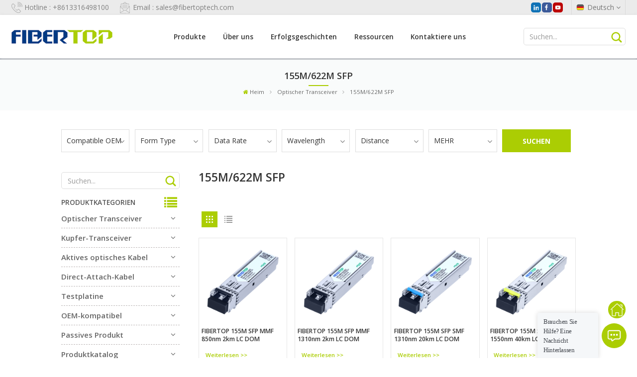

--- FILE ---
content_type: text/html; charset=UTF-8
request_url: https://de.fibertopsfp.com/155m-622m-sfp
body_size: 22015
content:
<!DOCTYPE html PUBLIC "-//W3C//DTD XHTML 1.0 Transitional//EN" "http://www.w3.org/TR/xhtml1/DTD/xhtml1-transitional.dtd">
<html xmlns="http://www.w3.org/1999/xhtml" lang="de">
<head>
	<meta http-equiv="X-UA-Compatible" content="IE=edge">
	<meta name="viewport" content="width=device-width, initial-scale=1.0,maximum-scale=1, user-scalable=no">
	<meta http-equiv="Content-Type" content="text/html; charset=utf-8" />
	<meta http-equiv="X-UA-Compatible" content="IE=edge,Chrome=1" />
	<meta http-equiv="X-UA-Compatible" content="IE=9" />
	<meta http-equiv="Content-Type" content="text/html; charset=utf-8" />
	
	<meta name="csrf-token" content="diV51bAFErGU66s1bHZ8ZOrB3mB6rDn4sJbzNBXZ">
	<title>155M/622M SFP - Großhandelsfabrik für optische Module</title>
	<meta name="description" content="Optische 155M/622M SFP-Module (100 Mbit/s) unterstützen Übertragungsdistanzen von 2 km, 10 km, 20 km, 40 km, 80 km und 100 km." />
	<meta name="keywords" content="155M/622M SFP optisches Modul, 100 Mbit optisches Modul Fabrik, optisches Modul Großhandel" />
	<link rel="shortcut icon" href="https://de.fibertopsfp.com/storage/uploads/images/202210/13/1665650410_pjeyDBSCWs.png" type="image/png">
	<link type="text/css" rel="stylesheet" href="https://de.fibertopsfp.com/images/moban.css">
			<link rel="alternate" hreflang="en" href="https://www.fibertopsfp.com/155m-622m-sfp" />
			<link rel="alternate" hreflang="fr" href="https://fr.fibertopsfp.com/155m-622m-sfp" />
			<link rel="alternate" hreflang="de" href="https://de.fibertopsfp.com/155m-622m-sfp" />
			<link rel="alternate" hreflang="it" href="https://it.fibertopsfp.com/155m-622m-sfp" />
			<link rel="alternate" hreflang="ru" href="https://ru.fibertopsfp.com/155m-622m-sfp" />
			<link rel="alternate" hreflang="es" href="https://es.fibertopsfp.com/155m-622m-sfp" />
			<link rel="alternate" hreflang="pt" href="https://pt.fibertopsfp.com/155m-622m-sfp" />
			<link rel="alternate" hreflang="ja" href="https://ja.fibertopsfp.com/155m-622m-sfp" />
			<link rel="alternate" hreflang="ar" href="https://ar.fibertopsfp.com/155m-622m-sfp" />
			<link rel="alternate" hreflang="zh-CN" href="https://zh-CN.fibertopsfp.com/155m-622m-sfp" />
		<link type="text/css" rel="stylesheet" href="https://de.fibertopsfp.com/front/css/font-awesome.min.css">
	<link type="text/css" rel="stylesheet" href="https://de.fibertopsfp.com/front/css/animate.css" />
	<link type="text/css" rel="stylesheet" href="https://de.fibertopsfp.com/front/css/style.css">

    
    	<link rel="preconnect" href="https://fonts.googleapis.com">
	<link rel="preconnect" href="https://fonts.gstatic.com" crossorigin>
	<link href="https://fonts.googleapis.com/css2?family=Open+Sans:wght@300;400;500;600;700&display=swap" rel="stylesheet">

	<script type="text/javascript" src="https://de.fibertopsfp.com/front/js/jquery-1.8.3.js"></script>
	<script type="text/javascript" src="https://de.fibertopsfp.com/front/js/bootstrap.min.js"></script>
	<script type="text/javascript" src="https://de.fibertopsfp.com/front/js/swiper.min.js"></script>

	<script type="text/javascript">
		$(document).on("scroll",function(){
			if($(document).scrollTop()>20){
				$("header").removeClass("large").addClass("small");
			}
			else{
				$("header").removeClass("small").addClass("large");
			}
		});
	</script>
	<!--[if ie9]
<script src="https://de.fibertopsfp.com/front/js/html5shiv.min.js"></script>
<script src="https://de.fibertopsfp.com/front/js/respond.min.js"></script>
-->
	<!--[if IE 8]>
	<script src="https://oss.maxcdn.com/libs/html5shiv/3.7.0/html5shiv.js"></script>
	<script src="https://oss.maxcdn.com/libs/respond.js/1.3.0/respond.min.js"></script>
	<![endif]-->
	<script>
		if( /Android|webOS|iPhone|iPad|iPod|BlackBerry|IEMobile|Opera Mini/i.test(navigator.userAgent) ) {
			$(function () {
				$('.phone img').attr("style","");
				$(".phone img").attr("width","");
				$(".phone img").attr("height","");

			})
		}
	</script>
		<script>
			var _hmt = _hmt || [];
			(function() {
				var hm = document.createElement("script");
				hm.src = "https://hm.baidu.com/hm.js?0672d91ceb649e7a928a3484effe5111";
				var s = document.getElementsByTagName("script")[0];
				s.parentNode.insertBefore(hm, s);
			})();
		</script>
	<script> var _hmt = _hmt || []; (function() { var hm = document.createElement("script"); hm.src = "https://hm.baidu.com/hm.js?7bdfcc80e39061d1149bc4955a28a709"; var s = document.getElementsByTagName("script")[0]; s.parentNode.insertBefore(hm, s); })(); </script>
<!-- Google tag (gtag.js) --> <script async src="https://www.googletagmanager.com/gtag/js?id=G-5Q5NBHFF61"></script> <script> window.dataLayer = window.dataLayer || []; function gtag(){dataLayer.push(arguments);} gtag('js', new Date()); gtag('config', 'G-5Q5NBHFF61'); </script>

<!-- Google Tag Manager -->
<script>(function(w,d,s,l,i){w[l]=w[l]||[];w[l].push({'gtm.start':
new Date().getTime(),event:'gtm.js'});var f=d.getElementsByTagName(s)[0],
j=d.createElement(s),dl=l!='dataLayer'?'&l='+l:'';j.async=true;j.src=
'https://www.googletagmanager.com/gtm.js?id='+i+dl;f.parentNode.insertBefore(j,f);
})(window,document,'script','dataLayer','GTM-M5F398Z');</script>
<!-- End Google Tag Manager -->
<meta name="google-site-verification" content="rjgLQRn-FMzvpT1axBydEH04GD2gT-CiipX-s4JvvUM" />
    
	</head>
<body>
<svg xlmns="http://www.w3.org/2000/svg" version="1.1" class="hidden">
	<symbol id="icon-arrow-nav" viewBox="0 0 1024 1024">
		<path d="M581.632 781.824L802.816 563.2H99.328a51.2 51.2 0 0 1 0-102.4h703.488l-221.184-218.624a51.2 51.2 0 0 1 0-72.192 46.592 46.592 0 0 1 68.096 0l310.272 307.2a55.296 55.296 0 0 1 0 74.752l-310.272 307.2a46.592 46.592 0 0 1-68.096 0 51.2 51.2 0 0 1 0-77.312z"  p-id="9162"></path>
	</symbol>
	<symbol id="icon-home" viewBox="0 0 1024 1024" >
		<path d="M840.192497 1024h-178.309309a64.604822 64.604822 0 0 1-64.604823-64.604822V646.06179H419.615104v311.395243a64.604822 64.604822 0 0 1-64.604822 64.604822H181.22331a64.604822 64.604822 0 0 1-64.604822-64.604822V525.250772H76.563498a58.14434 58.14434 0 0 1-58.790388-38.762893A64.604822 64.604822 0 0 1 31.340122 416.068622L470.652914 18.102917a64.604822 64.604822 0 0 1 89.800703 0l432.852309 396.673609a64.604822 64.604822 0 0 1-45.869424 109.828198h-44.577327v436.728598a64.604822 64.604822 0 0 1-62.666678 62.666678zM422.199297 585.979305h179.601406a64.604822 64.604822 0 0 1 64.604822 64.604822v313.333388h175.725117V465.168287h109.182149L515.876289 64.618389 76.563498 462.584094h107.890053v501.333421h178.955358v-310.749195a64.604822 64.604822 0 0 1 58.790388-67.189015z" p-id="2464"></path>
	</symbol>
	<symbol id="icon-product" viewBox="0 0 1024 1024" >
		<path d="M491.093 444.587c-21.76 0-42.538-4.31-58.624-12.246L112.085 274.688c-21.93-10.795-34.56-28.117-34.688-47.488-0.128-19.627 12.587-37.376 34.902-48.725L436.053 14.08C453.12 5.419 475.093 0.683 498.005 0.683c21.76 0 42.539 4.352 58.624 12.245l320.384 157.653c21.931 10.795 34.56 28.16 34.688 47.531 0.128 19.627-12.586 37.376-34.901 48.683L553.045 431.189c-17.066 8.662-39.04 13.44-61.994 13.44zM135.68 226.688l320.427 157.696c8.704 4.267 21.418 6.741 34.901 6.741 14.464 0 28.203-2.773 37.76-7.637l323.755-164.395a22.699 22.699 0 0 0 0.81-0.426L532.907 61.013c-8.704-4.266-21.462-6.784-34.944-6.784-14.422 0-28.16 2.774-37.718 7.638L136.533 226.219a98.816 98.816 0 0 0-0.81 0.426z m288.853 796.672c-11.093 0-22.613-2.944-34.432-8.661l-0.682-0.384-286.294-150.187c-34.261-16.939-60.074-53.205-60.074-84.48V374.741c0-28.373 20.864-48.981 49.536-48.981 11.093 0 22.613 2.901 34.432 8.661l0.682 0.342 286.294 150.186c34.261 16.939 60.074 53.206 60.074 84.523v404.907c0 28.373-20.821 48.981-49.536 48.981z m-10.624-56.661c2.688 1.28 4.864 2.048 6.571 2.517V569.515c0-8.662-12.075-27.648-30.379-36.608l-0.682-0.342L103.21 382.38a35.84 35.84 0 0 0-6.571-2.475v399.701c0 8.662 12.117 27.648 30.379 36.608l0.682 0.342L413.91 966.74z m164.566 56.661c-28.715 0-49.494-20.608-49.494-48.981V569.472c0-31.317 25.771-67.584 60.032-84.48l286.976-150.57c11.776-5.76 23.339-8.662 34.432-8.662 28.672 0 49.494 20.608 49.494 48.981v404.864c0 31.318-25.771 67.584-60.032 84.48L612.907 1014.7a78.592 78.592 0 0 1-34.432 8.661zM899.84 382.379L612.95 532.907c-18.305 8.96-30.422 27.946-30.422 36.608v399.701a36.992 36.992 0 0 0 6.613-2.517L876.032 816.17c18.261-8.918 30.379-27.904 30.379-36.566V379.904a36.395 36.395 0 0 0-6.571 2.475z" p-id="3372"></path>
	</symbol>
	<symbol id="con-mes" viewBox="0 0 1024 1024" >
		<path d="M832 128H192c-70.656 0-128 57.344-128 128v384c0 70.656 57.344 128 128 128h127.808v65.408c0 24 13.44 45.568 34.944 56.192 8.896 4.288 18.368 6.464 27.776 6.464 13.504 0 26.88-4.416 38.08-12.992L570.048 768H832c70.656 0 128-57.344 128-128V256c0-70.656-57.344-128-128-128z m64 512c0 35.392-28.608 64-64 64l-272.576-0.064c-7.04 0-13.888 2.304-19.456 6.592L383.744 833.472v-97.536c0-17.664-14.336-31.936-31.936-31.936H192c-35.392 0-64-28.608-64-64V256c0-35.392 28.608-64 64-64h640c35.392 0 64 28.608 64 64v384zM320 384c-35.392 0-64 28.608-64 64 0 35.392 28.608 64 64 64 35.392 0 64-28.608 64-64 0-35.392-28.608-64-64-64z m192 0c-35.392 0-64 28.608-64 64 0 35.392 28.608 64 64 64 35.392 0 64-28.608 64-64 0-35.392-28.608-64-64-64z m192 0c-35.392 0-64 28.608-64 64 0 35.392 28.608 64 64 64 35.392 0 64-28.608 64-64 0-35.392-28.608-64-64-64z" p-id="7771"></path>
	</symbol>
	<symbol id="con-whatsapp" viewBox="0 0 1024 1024" >
		<path d="M713.5 599.9c-10.9-5.6-65.2-32.2-75.3-35.8-10.1-3.8-17.5-5.6-24.8 5.6-7.4 11.1-28.4 35.8-35 43.3-6.4 7.4-12.9 8.3-23.8 2.8-64.8-32.4-107.3-57.8-150-131.1-11.3-19.5 11.3-18.1 32.4-60.2 3.6-7.4 1.8-13.7-1-19.3-2.8-5.6-24.8-59.8-34-81.9-8.9-21.5-18.1-18.5-24.8-18.9-6.4-0.4-13.7-0.4-21.1-0.4-7.4 0-19.3 2.8-29.4 13.7-10.1 11.1-38.6 37.8-38.6 92s39.5 106.7 44.9 114.1c5.6 7.4 77.7 118.6 188.4 166.5 70 30.2 97.4 32.8 132.4 27.6 21.3-3.2 65.2-26.6 74.3-52.5 9.1-25.8 9.1-47.9 6.4-52.5-2.7-4.9-10.1-7.7-21-13z m211.7-261.5c-22.6-53.7-55-101.9-96.3-143.3-41.3-41.3-89.5-73.8-143.3-96.3C630.6 75.7 572.2 64 512 64h-2c-60.6 0.3-119.3 12.3-174.5 35.9-53.3 22.8-101.1 55.2-142 96.5-40.9 41.3-73 89.3-95.2 142.8-23 55.4-34.6 114.3-34.3 174.9 0.3 69.4 16.9 138.3 48 199.9v152c0 25.4 20.6 46 46 46h152.1c61.6 31.1 130.5 47.7 199.9 48h2.1c59.9 0 118-11.6 172.7-34.3 53.5-22.3 101.6-54.3 142.8-95.2 41.3-40.9 73.8-88.7 96.5-142 23.6-55.2 35.6-113.9 35.9-174.5 0.3-60.9-11.5-120-34.8-175.6z m-151.1 438C704 845.8 611 884 512 884h-1.7c-60.3-0.3-120.2-15.3-173.1-43.5l-8.4-4.5H188V695.2l-4.5-8.4C155.3 633.9 140.3 574 140 513.7c-0.4-99.7 37.7-193.3 107.6-263.8 69.8-70.5 163.1-109.5 262.8-109.9h1.7c50 0 98.5 9.7 144.2 28.9 44.6 18.7 84.6 45.6 119 80 34.3 34.3 61.3 74.4 80 119 19.4 46.2 29.1 95.2 28.9 145.8-0.6 99.6-39.7 192.9-110.1 262.7z" p-id="2166"></path>
	</symbol>
	<symbol id="con-email" viewBox="0 0 1024 1024" >
		<path d="M860.7 192.6h-697c-27.5 0-49.8 22.3-49.8 49.8V780c0 27.5 22.3 49.8 49.8 49.8h697c3.7 0 7.4-0.4 11-1.2 6.3 0 12.3-2.3 16.9-6.5v-1.5c13.5-9.1 21.7-24.3 21.9-40.6V242.3c0-27.5-22.3-49.7-49.8-49.7zM512.2 556L169.9 248.6h686.6L512.2 556zM163.7 309.8l229.5 206.4-229.5 228.7V309.8z m266.6 238.7l66.2 59.5c9.4 8.4 23.7 8.4 33.1 0l70.5-63 215.8 235H198.8l231.5-231.5z m206.3-36.8l224-199.1v443.1l-224-244z m0 0" p-id="2380"></path>
	</symbol>
	<symbol id="con-tel" viewBox="0 0 1024 1024" >
		<path d="M762 564c-68.5 0-130.5 34.5-166.6 91.4-118-14.9-211.2-110.8-222.7-229.3C427 389.5 460 328.5 460 262c0-109.2-88.9-198-198-198-109.2 0-198 88.8-198 198 0 369.3 389.6 698 696.8 698h1.3c109.1-0.3 197.9-89.1 197.9-198 0-109.1-88.8-198-198-198z m-0.1 332h-1.1C485.9 896 128 586.8 128 262c0-72.1 61.9-134 134-134s134 61.9 134 134c0 48.9-22.2 95.3-65.6 117.9l-20.5 11.6 0.5 16.9c3.7 169.3 131.1 306 300.2 313.8h21.1l7.7-17c22-45.6 72.1-77.2 122.6-77.2 72.1 0 134 61.9 134 134 0 71.9-61.9 133.8-134.1 134z" p-id="3636"></path>
	</symbol>
	<symbol id="con-skype" viewBox="0 0 1024 1024" >
		<path d="M352 128c-123.36 0-224 100.64-224 224 0 32.992 10.112 63.616 23.008 92A368.896 368.896 0 0 0 144 512c0 202.88 165.12 368 368 368 23.36 0 45.888-2.88 68-7.008 28.384 12.896 59.008 23.008 92 23.008 123.36 0 224-100.64 224-224 0-32.992-10.112-63.616-23.008-92 4.16-22.112 7.008-44.64 7.008-68 0-202.88-165.12-368-368-368-23.36 0-45.888 2.88-68 7.008C415.616 138.112 384.992 128 352 128z m0 64c27.616 0 53.376 6.72 76 19.008a32 32 0 0 0 22.016 2.976A306.784 306.784 0 0 1 512 208c168.256 0 304 135.744 304 304 0 21.376-1.888 41.888-6.016 62.016a32 32 0 0 0 3.008 21.984c12.256 22.624 19.008 48.384 19.008 76 0 88.736-71.264 160-160 160-27.616 0-53.376-6.72-76-19.008a32 32 0 0 0-22.016-2.976A306.784 306.784 0 0 1 512 816 303.552 303.552 0 0 1 208 512c0-21.376 1.888-41.888 6.016-62.016a32 32 0 0 0-3.008-21.984A158.592 158.592 0 0 1 192 352c0-88.736 71.264-160 160-160z m155.008 100.992c-79.136 0-164 33.504-164 123.008 0 43.136 15.232 88.736 100 110.016l105.984 25.984c31.872 7.872 40 25.888 40 42.016 0 26.88-26.624 52.992-74.976 52.992-94.528 0-82.4-72-133.024-72-22.72 0-39.008 15.616-39.008 37.984 0 43.648 53.632 101.024 172.032 101.024 112.608 0 168-54.4 168-127.04 0-46.976-21.632-96-107.008-114.976l-78.016-18.016c-29.632-6.72-64-15.104-64-42.976 0-28 23.744-48 67.008-48 87.136 0 79.744 60 123.008 60 22.72 0 41.984-12.992 41.984-36 0-53.76-85.12-94.016-157.984-94.016z" p-id="10267"></path>
	</symbol>
	<symbol id="con-code" viewBox="0 0 1024 1024" >
		<path d="M112 195.84A83.84 83.84 0 0 1 195.84 112h202.992a83.84 83.84 0 0 1 83.84 83.84v202.992a83.84 83.84 0 0 1-83.84 83.84H195.84A83.84 83.84 0 0 1 112 398.832V195.84zM195.84 176A19.84 19.84 0 0 0 176 195.84v202.992c0 10.96 8.88 19.84 19.84 19.84h202.992a19.84 19.84 0 0 0 19.84-19.84V195.84A19.84 19.84 0 0 0 398.832 176H195.84z m345.488 19.84A83.84 83.84 0 0 1 625.168 112H828.16A83.84 83.84 0 0 1 912 195.84v202.992a83.84 83.84 0 0 1-83.84 83.84H625.184a83.84 83.84 0 0 1-83.84-83.84V195.84z m83.84-19.84a19.84 19.84 0 0 0-19.84 19.84v202.992c0 10.96 8.88 19.84 19.84 19.84H828.16A19.84 19.84 0 0 0 848 398.832V195.84A19.84 19.84 0 0 0 828.16 176H625.184zM112 625.168a83.84 83.84 0 0 1 83.84-83.84h202.992a83.84 83.84 0 0 1 83.84 83.84V828.16A83.84 83.84 0 0 1 398.832 912H195.84A83.84 83.84 0 0 1 112 828.16V625.184z m83.84-19.84a19.84 19.84 0 0 0-19.84 19.84V828.16c0 10.944 8.88 19.824 19.84 19.824h202.992a19.84 19.84 0 0 0 19.84-19.84V625.184a19.84 19.84 0 0 0-19.84-19.84H195.84z m345.488-32a32 32 0 0 1 32-32h88.16a32 32 0 0 1 32 32v86.832h49.088v-86.832a32 32 0 0 1 32-32h95.84a32 32 0 0 1 0 64h-63.84v86.832a32 32 0 0 1-32 32h-113.072a32 32 0 0 1-32-32v-86.832h-24.16v92.592a32 32 0 1 1-64 0v-124.592z m329.088 54.256a32 32 0 0 1 32 32v53.184a32 32 0 0 1-64 0v-53.184a32 32 0 0 1 32-32z m-240.912 150.832a32 32 0 0 1 32-32h134.16a32 32 0 0 1 0 64h-102.16v29.92H838.4v-21.184a32 32 0 0 1 64 0v53.184a32 32 0 0 1-32 32H661.504a32 32 0 0 1-32-32v-93.92z m-56.16-12.832a32 32 0 0 1 32 32v74.752a32 32 0 1 1-64 0v-74.752a32 32 0 0 1 32-32z" p-id="2649"></path>
	</symbol>
	<symbol id="icon-add" viewBox="0 0 1024 1024" >
		<path d="M877.216 491.808M895.904 448c0-212.064-171.936-384-384-384-212.064 0-384 171.936-384 384 0 104.672 42.016 199.456 109.92 268.736L237.664 716.736l1.568 1.568c0.768 0.768 1.536 1.568 2.336 2.336l217.12 217.12c29.376 29.376 76.992 29.376 106.368 0l217.12-217.12c0.768-0.768 1.568-1.536 2.336-2.336l1.568-1.568-0.16 0C853.888 647.456 895.904 552.672 895.904 448zM565.088 847.36c-53.12 53.12-53.152 53.248-106.368 0L285.76 673.472C228 615.648 191.904 536.224 191.904 448c0-176.736 143.264-320 320-320 176.736 0 320 143.264 320 320 0 88.224-36.096 167.648-93.856 225.472L565.088 847.36zM512 256c-106.048 0-192 85.952-192 192s85.952 192 192 192 192-85.952 192-192S618.048 256 512 256zM512 576c-70.688 0-128-57.312-128-128s57.312-128 128-128 128 57.312 128 128S582.688 576 512 576z" p-id="3352"></path>
	</symbol>

	<symbol id="icon-im" viewBox="0 0 1024 1024" >
		<path d="M279.499 275C251.102 275 228 298.095 228 326.483 228 354.889 251.102 378 279.499 378 307.897 378 331 354.89 331 326.483c0.001-28.389-23.103-51.483-51.501-51.483z m143.018 0C394.111 275 371 298.095 371 326.483 371 354.889 394.11 378 422.517 378 450.905 378 474 354.89 474 326.483 474 298.094 450.905 275 422.517 275z m142.001 5C536.111 280 513 303.112 513 331.518 513 359.906 536.11 383 564.518 383 592.905 383 616 359.906 616 331.518 616 303.111 592.906 280 564.518 280z m337.218 93.499H799.634V156.266C799.634 94.914 749.636 45 688.179 45h-531.76C94.983 45 45 94.913 45 156.266v358.177c0 60.704 48.929 110.211 109.473 111.25l-1.19 159.84 231.09-159.354v126.426c0 51.892 42.288 94.109 94.265 94.109h239.477L909.901 979l-0.942-132.56C957.573 842.744 996 802.07 996 752.605V467.604c0-51.89-42.286-94.105-94.264-94.105zM368.253 571.03L208.973 681l0.816-109.97H156.77c-31.303 0-56.771-25.474-56.771-56.787V155.79C100 124.476 125.467 99 156.771 99h531.424C719.517 99 745 124.476 745 155.79v358.453c0 31.313-25.483 56.788-56.805 56.788H368.253zM941 752.934c0 21.851-17.774 39.628-39.62 39.628h-47.764l0.602 82.438-119.309-82.438H478.622c-21.847 0-39.622-17.777-39.622-39.628v-127.03h248.992c61.408 0 111.366-49.97 111.366-111.388V428h102.021C923.226 428 941 445.777 941 467.627v285.307z" p-id="5831"></path>
	</symbol>
	<symbol id="icon-whatsapp" viewBox="0 0 1024 1024" >
		<path d="M713.5 599.9c-10.9-5.6-65.2-32.2-75.3-35.8-10.1-3.8-17.5-5.6-24.8 5.6-7.4 11.1-28.4 35.8-35 43.3-6.4 7.4-12.9 8.3-23.8 2.8-64.8-32.4-107.3-57.8-150-131.1-11.3-19.5 11.3-18.1 32.4-60.2 3.6-7.4 1.8-13.7-1-19.3-2.8-5.6-24.8-59.8-34-81.9-8.9-21.5-18.1-18.5-24.8-18.9-6.4-0.4-13.7-0.4-21.1-0.4-7.4 0-19.3 2.8-29.4 13.7-10.1 11.1-38.6 37.8-38.6 92s39.5 106.7 44.9 114.1c5.6 7.4 77.7 118.6 188.4 166.5 70 30.2 97.4 32.8 132.4 27.6 21.3-3.2 65.2-26.6 74.3-52.5 9.1-25.8 9.1-47.9 6.4-52.5-2.7-4.9-10.1-7.7-21-13z m211.7-261.5c-22.6-53.7-55-101.9-96.3-143.3-41.3-41.3-89.5-73.8-143.3-96.3C630.6 75.7 572.2 64 512 64h-2c-60.6 0.3-119.3 12.3-174.5 35.9-53.3 22.8-101.1 55.2-142 96.5-40.9 41.3-73 89.3-95.2 142.8-23 55.4-34.6 114.3-34.3 174.9 0.3 69.4 16.9 138.3 48 199.9v152c0 25.4 20.6 46 46 46h152.1c61.6 31.1 130.5 47.7 199.9 48h2.1c59.9 0 118-11.6 172.7-34.3 53.5-22.3 101.6-54.3 142.8-95.2 41.3-40.9 73.8-88.7 96.5-142 23.6-55.2 35.6-113.9 35.9-174.5 0.3-60.9-11.5-120-34.8-175.6z m-151.1 438C704 845.8 611 884 512 884h-1.7c-60.3-0.3-120.2-15.3-173.1-43.5l-8.4-4.5H188V695.2l-4.5-8.4C155.3 633.9 140.3 574 140 513.7c-0.4-99.7 37.7-193.3 107.6-263.8 69.8-70.5 163.1-109.5 262.8-109.9h1.7c50 0 98.5 9.7 144.2 28.9 44.6 18.7 84.6 45.6 119 80 34.3 34.3 61.3 74.4 80 119 19.4 46.2 29.1 95.2 28.9 145.8-0.6 99.6-39.7 192.9-110.1 262.7z" p-id="2166"></path>
	</symbol>
</svg>
<header class="large">
	<div class="top_section">
		<div class="container">
			<div class="top_con">
									<p><a rel="nofollow" href="Tel:+8613316498100" class="tel">Hotline : +8613316498100</a></p>
													<p><a rel="nofollow" target="_blank" href="mailto:sales@fibertoptech.com" class="email">Email : sales@fibertoptech.com</a></p>
							</div>
			<div class="top_r">
				<div class="top_sns">
																							<a rel="nofollow" target="_blank" href="https://www.linkedin.com/company/shen-zhen-fibertop-technology-co-ltd/"><img src="https://de.fibertopsfp.com/storage/uploads/images/202301/11/1673421489_okfwJXpRe3.jpg" alt="Linkedin"/></a>
													<a rel="nofollow" target="_blank" href="https://www.facebook.com/profile.php?id=100092627637436"><img src="https://de.fibertopsfp.com/storage/uploads/images/202301/12/1673495216_ytHH2ZNzkr.jpg" alt="Facebook"/></a>
													<a rel="nofollow" target="_blank" href="https://www.youtube.com/channel/UC6FWwiF5WW4DMx0SkY1JVvQ"><img src="https://de.fibertopsfp.com/storage/uploads/images/202301/12/1673495303_w3w1yDgYH9.jpg" alt="Youtube"/></a>
															</div>
				<div class="language">
																																								<p><img src="https://de.fibertopsfp.com/storage/uploads/images/202210/13/1665653274_wHF7QJLIoK.png" alt="" />Deutsch<i class="fa fa-angle-down"></i></p>
																																																																																													<div class="language_ul">
						<ul>
															<li ><a href="https://www.fibertopsfp.com/155m-622m-sfp"><img src="https://de.fibertopsfp.com/storage/uploads/images/202210/13/1665653245_SlIpVOcNXb.png" alt="" />English</a></li>
															<li ><a href="https://fr.fibertopsfp.com/155m-622m-sfp"><img src="https://de.fibertopsfp.com/storage/uploads/images/202210/13/1665653258_aQT9FFwDrI.png" alt="" />français</a></li>
															<li  class="active" ><a href="https://de.fibertopsfp.com/155m-622m-sfp"><img src="https://de.fibertopsfp.com/storage/uploads/images/202210/13/1665653274_wHF7QJLIoK.png" alt="" />Deutsch</a></li>
															<li ><a href="https://it.fibertopsfp.com/155m-622m-sfp"><img src="https://de.fibertopsfp.com/storage/uploads/images/202210/13/1665653285_zwtSlKRHLM.png" alt="" />italiano</a></li>
															<li ><a href="https://ru.fibertopsfp.com/155m-622m-sfp"><img src="https://de.fibertopsfp.com/storage/uploads/images/202210/13/1665653303_bbLNhZ6ifj.png" alt="" />русский</a></li>
															<li ><a href="https://es.fibertopsfp.com/155m-622m-sfp"><img src="https://de.fibertopsfp.com/storage/uploads/images/202210/13/1665653314_pvez0bB9nf.png" alt="" />español</a></li>
															<li ><a href="https://pt.fibertopsfp.com/155m-622m-sfp"><img src="https://de.fibertopsfp.com/storage/uploads/images/202210/13/1665653329_E4IqjG8Xtd.png" alt="" />português</a></li>
															<li ><a href="https://ja.fibertopsfp.com/155m-622m-sfp"><img src="https://de.fibertopsfp.com/storage/uploads/images/202210/13/1665653339_KYwV01smki.png" alt="" />日本語</a></li>
															<li ><a href="https://ar.fibertopsfp.com/155m-622m-sfp"><img src="https://de.fibertopsfp.com/storage/uploads/images/202210/13/1665653349_RMDnC94rD5.png" alt="" />العربية</a></li>
															<li ><a href="https://zh-CN.fibertopsfp.com/155m-622m-sfp"><img src="https://de.fibertopsfp.com/storage/uploads/images/202210/13/1665653358_ueFJDzbnYy.png" alt="" />中文</a></li>
													</ul>
					</div>
				</div>
			</div>
		</div>
	</div>
	<div class="nav_section">
		<div class="container">
			<div class="main">
									<a id="logo" href="/"><img src="https://de.fibertopsfp.com/storage/uploads/images/202210/13/1665650403_vLjva5UquX.png" alt="Fibertopsfp" /></a>
									<div class="mainmenu-area bg-color-2 clearfix">
					<div class="mainmenu-left visible-lg visible-md">
						<div class="mainmenu">
							<nav>
								<ul class="clearfix">
									<li class="product_vmegamenu "><span><a href="https://de.fibertopsfp.com/products">Produkte</a></span>
										<ul  class="nav_list clearfix list2">
											<div class="container">
												<div class="Featured">
													<div class="fl_list">
														<ul>
																															<li  class="current" ><a href="https://de.fibertopsfp.com/optical-transceiver">Optischer Transceiver</a></li>
																															<li ><a href="https://de.fibertopsfp.com/copper-transceiver">Kupfer-Transceiver</a></li>
																															<li ><a href="https://de.fibertopsfp.com/active-optical-cable">Aktives optisches Kabel</a></li>
																															<li ><a href="https://de.fibertopsfp.com/direct-attach-cable">Direct-Attach-Kabel</a></li>
																															<li ><a href="https://de.fibertopsfp.com/test-board">Testplatine</a></li>
																															<li ><a href="https://de.fibertopsfp.com/oem-compatible">OEM-kompatibel</a></li>
																															<li ><a href="https://de.fibertopsfp.com/passive-product">Passives Produkt</a></li>
																															<li ><a href="https://de.fibertopsfp.com/tabulation">Produktkatalog</a></li>
																													</ul>
													</div>
													<div class="nav_r item">
																																													<div class="pro_son2">
																	<div class="nav_page clearfix">
																																					<a href="https://de.fibertopsfp.com/800g-osfp">800G OSFP</a>
																																					<a href="https://de.fibertopsfp.com/800g-qsfp-dd">800G QSFP-DD</a>
																																					<a href="https://de.fibertopsfp.com/400g-osfp">400G OSFP</a>
																																					<a href="https://de.fibertopsfp.com/400g-qsfp-dd">400G QSFP-DD</a>
																																					<a href="https://de.fibertopsfp.com/200g-qsfp56">200G QSFP56</a>
																																					<a href="https://de.fibertopsfp.com/100g-qsfp28">100G-QSFP28</a>
																																					<a href="https://de.fibertopsfp.com/sfp56">50G SFP56</a>
																																					<a href="https://de.fibertopsfp.com/40g-qsfp">40G-QSFP+</a>
																																					<a href="https://de.fibertopsfp.com/25g-sfp28">25G SFP28</a>
																																					<a href="https://de.fibertopsfp.com/10g-sfp">10G SFP+</a>
																																					<a href="https://de.fibertopsfp.com/10g-xfp">10G-XFP</a>
																																					<a href="https://de.fibertopsfp.com/10g-x2-xenpak">10G X2 / XENPAK</a>
																																					<a href="https://de.fibertopsfp.com/25g-sfp">2,5 G SFP</a>
																																					<a href="https://de.fibertopsfp.com/125g-sfp">1,25 G SFP</a>
																																					<a href="https://de.fibertopsfp.com/155m-622m-sfp">155M/622M SFP</a>
																																					<a href="https://de.fibertopsfp.com/csfpcsfp-transceiver">CSFP/CSFP+-Transceiver</a>
																																					<a href="https://de.fibertopsfp.com/fiber-channel-sfp">Fibre-Channel-SFP</a>
																																					<a href="https://de.fibertopsfp.com/cfp2-dco">CFP2-DCO</a>
																																					<a href="https://de.fibertopsfp.com/sdi-sfp">SDI SFP</a>
																																					<a href="https://de.fibertopsfp.com/loopback">LOOPBACK</a>
																																					<a href="https://de.fibertopsfp.com/adapter">Adapter</a>
																																			</div>
																</div>
																																																												<div class="pro_son2">
																	<div class="nav_page clearfix">
																																					<a href="https://de.fibertopsfp.com/10gbase-t-30m">10GBase-T 30m</a>
																																					<a href="https://de.fibertopsfp.com/10gbase-t-80m">10GBase-T 80m</a>
																																					<a href="https://de.fibertopsfp.com/10gbase-t-100m">10GBase-T 100 m</a>
																																					<a href="https://de.fibertopsfp.com/1gbase-t">1GBase-T</a>
																																			</div>
																</div>
																																																												<div class="pro_son2">
																	<div class="nav_page clearfix">
																																					<a href="https://de.fibertopsfp.com/800g-aoc">800G AOC</a>
																																					<a href="https://de.fibertopsfp.com/400g-aoc-1">400G AOC</a>
																																					<a href="https://de.fibertopsfp.com/200g-aoc-1">200G AOC</a>
																																					<a href="https://de.fibertopsfp.com/100g-aoc">100G-AOC</a>
																																					<a href="https://de.fibertopsfp.com/100g-to-4x-25g-aoc">100G bis 4x 25G AOC</a>
																																					<a href="https://de.fibertopsfp.com/40g-aoc">40G-AOC</a>
																																					<a href="https://de.fibertopsfp.com/40g-to-4x-10g-aoc">40G bis 4x 10G AOC</a>
																																					<a href="https://de.fibertopsfp.com/25g-aoc">25G-AOC</a>
																																					<a href="https://de.fibertopsfp.com/10g-aoc">10G-AOC</a>
																																			</div>
																</div>
																																																												<div class="pro_son2">
																	<div class="nav_page clearfix">
																																					<a href="https://de.fibertopsfp.com/800g-dac">800G DAC</a>
																																					<a href="https://de.fibertopsfp.com/400g-dac">400G DAC</a>
																																					<a href="https://de.fibertopsfp.com/200g-dac">200G DAC</a>
																																					<a href="https://de.fibertopsfp.com/100g-dac">100G-DAC</a>
																																					<a href="https://de.fibertopsfp.com/100g-to-4x-25g-dac">100G bis 4x 25G DAC</a>
																																					<a href="https://de.fibertopsfp.com/40g-dac">40G-DAC</a>
																																					<a href="https://de.fibertopsfp.com/40g-to-4x-10g-dac">40G bis 4x 10G DAC</a>
																																					<a href="https://de.fibertopsfp.com/25g-dac">25G-DAC</a>
																																					<a href="https://de.fibertopsfp.com/10g-dac">10G-DAC</a>
																																			</div>
																</div>
																																																												<div class="pro_son2">
																	<div class="nav_page clearfix">
																																					<a href="https://de.fibertopsfp.com/wcode-test">WCODE-TEST</a>
																																					<a href="https://de.fibertopsfp.com/coding-box">Codierbox</a>
																																			</div>
																</div>
																																																												<div class="pro_son2">
																	<div class="nav_page clearfix">
																																					<a href="https://de.fibertopsfp.com/arista-compatible">Arista-kompatibel</a>
																																					<a href="https://de.fibertopsfp.com/alcate-lucent-compatible">Alcatel-Lucent-kompatibel</a>
																																					<a href="https://de.fibertopsfp.com/brocade-compatible">Brocade-kompatibel</a>
																																					<a href="https://de.fibertopsfp.com/cisco-compatible">Cisco-kompatibel</a>
																																					<a href="https://de.fibertopsfp.com/dell-compatible">Dell-kompatibel</a>
																																					<a href="https://de.fibertopsfp.com/d-link-compatible">D-Link-kompatibel</a>
																																					<a href="https://de.fibertopsfp.com/extreme-compatible">Extrem kompatibel</a>
																																					<a href="https://de.fibertopsfp.com/finisar-compatible">Finisar-kompatibel</a>
																																					<a href="https://de.fibertopsfp.com/forinet-compatible">Fortinet-kompatibel</a>
																																					<a href="https://de.fibertopsfp.com/hp-compatible">HP-kompatibel</a>
																																					<a href="https://de.fibertopsfp.com/huawei-compatible">HUAWEI-kompatibel</a>
																																					<a href="https://de.fibertopsfp.com/h3c-compatible">H3C-kompatibel</a>
																																					<a href="https://de.fibertopsfp.com/hirschmann-compatible">Hirschmann-kompatibel</a>
																																					<a href="https://de.fibertopsfp.com/hisense-compatible">Hisense-kompatibel</a>
																																					<a href="https://de.fibertopsfp.com/intel-compatible">Intel-kompatibel</a>
																																					<a href="https://de.fibertopsfp.com/juniper-compatible">Wacholder kompatibel</a>
																																					<a href="https://de.fibertopsfp.com/mikrotik-compatible">Kompatible Mikrotik</a>
																																					<a href="https://de.fibertopsfp.com/moxa-compatible">Moxa-kompatibel</a>
																																					<a href="https://de.fibertopsfp.com/ubiquiti-compatible">Ubiquiti-kompatibel</a>
																																					<a href="https://de.fibertopsfp.com/zte-compatible">ZTE-kompatibel</a>
																																					<a href="https://de.fibertopsfp.com/ciena">Ciena-kompatibel</a>
																																			</div>
																</div>
																																																												<div class="pro_son2">
																	<div class="nav_page clearfix">
																																					<a href="https://de.fibertopsfp.com/onu-modem">ONU-Modem</a>
																																					<a href="https://de.fibertopsfp.com/hdtv">HDTV</a>
																																			</div>
																</div>
																																																												<div class="pro_son2">
																	<div class="nav_page clearfix">
																																					<a href="https://de.fibertopsfp.com/800g">800G</a>
																																					<a href="https://de.fibertopsfp.com/400g-2">400G</a>
																																					<a href="https://de.fibertopsfp.com/200g-1">200G</a>
																																					<a href="https://de.fibertopsfp.com/100g">100G</a>
																																					<a href="https://de.fibertopsfp.com/40g">40G</a>
																																					<a href="https://de.fibertopsfp.com/25g-2">25G</a>
																																					<a href="https://de.fibertopsfp.com/16g">16G</a>
																																					<a href="https://de.fibertopsfp.com/10g-1">10G</a>
																																					<a href="https://de.fibertopsfp.com/8g">8G</a>
																																					<a href="https://de.fibertopsfp.com/25g-1">2,5 G</a>
																																					<a href="https://de.fibertopsfp.com/125g">1,25 G</a>
																																			</div>
																</div>
																													
													</div>
												</div>
											</div>
										</ul>
									</li>
																												<li  class="product_vmegamenu "><span><a href="https://de.fibertopsfp.com/who-we-are">Über uns</a></span>
																							<ul  class="nav_list clearfix list1">
													<div class="container">
														<div class="nav_case">
															<ul>
																																	<li>
																		<a href="https://de.fibertopsfp.com/who-we-are" ><img src="https://de.fibertopsfp.com/storage/uploads/images/202211/30/1669802567_UHOmEVfZhS.png" alt="Wer wir sind"/></a>
																		<a href="https://de.fibertopsfp.com/who-we-are" class="title">Wer wir sind</a>
																	</li>
																																	<li>
																		<a href="https://de.fibertopsfp.com/honor-1" ><img src="https://de.fibertopsfp.com/storage/uploads/images/202212/01/1669858122_EK0vuyIC8k.png" alt="Ehre &amp; Patente"/></a>
																		<a href="https://de.fibertopsfp.com/honor-1" class="title">Ehre &amp; Patente</a>
																	</li>
																																	<li>
																		<a href="https://de.fibertopsfp.com/partner_604" ><img src="https://de.fibertopsfp.com/storage/uploads/images/202211/30/1669802778_dtGt8axkvO.png" alt="Partner"/></a>
																		<a href="https://de.fibertopsfp.com/partner_604" class="title">Partner</a>
																	</li>
																															</ul>
														</div>
													</div>
												</ul>
																					</li>
																		
																												<li  class="product_vmegamenu "><span><a href="https://de.fibertopsfp.com/success-stories">Erfolgsgeschichten</a></span>
																					</li>
																		<li  class="product_vmegamenu"><span><a>Ressourcen</a></span>
											<ul  class="nav_list clearfix list1">
												<div class="container">
													<div class="nav_case">
														<ul>
                                                                                                                                                                                        <li><a href="https://de.fibertopsfp.com/blog" class="title">Bloggen</a></li>
                                                            																																														<li><a href="https://de.fibertopsfp.com/news" class="title">Nachricht</a></li>
																																																													<li><a href="https://de.fibertopsfp.com/faq_124" class="title">FAQ</a></li>
															
														</ul>
													</div>
												</div>
											</ul>
									</li>
																												<li  class="product_vmegamenu "><span><a href="https://de.fibertopsfp.com/contact-us">Kontaktiere uns</a></span>
																					</li>
									
								</ul>
							</nav>
						</div>
					</div>
				</div>
				<div class="search_main">
					<form action="https://de.fibertopsfp.com/search" method="get">
						<input name="search_keyword" type="text" class="form-control" value="Suchen..." onfocus="if(this.value=='Suchen...'){this.value='';}" onblur="if(this.value==''){this.value='Suchen...';}" placeholder="Suchen...">
						<input aria-label="search" type="submit" class="search_btn" value="">
					</form>
				</div>
			</div>
		</div>
	</div>
	<div class="wrapper">
		<nav id="main-nav">
			<ul class="first-nav">
				<li><a href="https://de.fibertopsfp.com">Heim</a></li>
			</ul>
			<ul>
				<li><a href="https://de.fibertopsfp.com/products">Produkte</a>
					<ul class="nav_child">
													<li><a href="https://de.fibertopsfp.com/optical-transceiver">Optischer Transceiver</a>
																	<ul>
																					<li><a href="https://de.fibertopsfp.com/800g-osfp">800G OSFP</a></li>
																					<li><a href="https://de.fibertopsfp.com/800g-qsfp-dd">800G QSFP-DD</a></li>
																					<li><a href="https://de.fibertopsfp.com/400g-osfp">400G OSFP</a></li>
																					<li><a href="https://de.fibertopsfp.com/400g-qsfp-dd">400G QSFP-DD</a></li>
																					<li><a href="https://de.fibertopsfp.com/200g-qsfp56">200G QSFP56</a></li>
																					<li><a href="https://de.fibertopsfp.com/100g-qsfp28">100G-QSFP28</a></li>
																					<li><a href="https://de.fibertopsfp.com/sfp56">50G SFP56</a></li>
																					<li><a href="https://de.fibertopsfp.com/40g-qsfp">40G-QSFP+</a></li>
																					<li><a href="https://de.fibertopsfp.com/25g-sfp28">25G SFP28</a></li>
																					<li><a href="https://de.fibertopsfp.com/10g-sfp">10G SFP+</a></li>
																					<li><a href="https://de.fibertopsfp.com/10g-xfp">10G-XFP</a></li>
																					<li><a href="https://de.fibertopsfp.com/10g-x2-xenpak">10G X2 / XENPAK</a></li>
																					<li><a href="https://de.fibertopsfp.com/25g-sfp">2,5 G SFP</a></li>
																					<li><a href="https://de.fibertopsfp.com/125g-sfp">1,25 G SFP</a></li>
																					<li><a href="https://de.fibertopsfp.com/155m-622m-sfp">155M/622M SFP</a></li>
																					<li><a href="https://de.fibertopsfp.com/csfpcsfp-transceiver">CSFP/CSFP+-Transceiver</a></li>
																					<li><a href="https://de.fibertopsfp.com/fiber-channel-sfp">Fibre-Channel-SFP</a></li>
																					<li><a href="https://de.fibertopsfp.com/cfp2-dco">CFP2-DCO</a></li>
																					<li><a href="https://de.fibertopsfp.com/sdi-sfp">SDI SFP</a></li>
																					<li><a href="https://de.fibertopsfp.com/loopback">LOOPBACK</a></li>
																					<li><a href="https://de.fibertopsfp.com/adapter">Adapter</a></li>
																			</ul>
															</li>
													<li><a href="https://de.fibertopsfp.com/copper-transceiver">Kupfer-Transceiver</a>
																	<ul>
																					<li><a href="https://de.fibertopsfp.com/10gbase-t-30m">10GBase-T 30m</a></li>
																					<li><a href="https://de.fibertopsfp.com/10gbase-t-80m">10GBase-T 80m</a></li>
																					<li><a href="https://de.fibertopsfp.com/10gbase-t-100m">10GBase-T 100 m</a></li>
																					<li><a href="https://de.fibertopsfp.com/1gbase-t">1GBase-T</a></li>
																			</ul>
															</li>
													<li><a href="https://de.fibertopsfp.com/active-optical-cable">Aktives optisches Kabel</a>
																	<ul>
																					<li><a href="https://de.fibertopsfp.com/800g-aoc">800G AOC</a></li>
																					<li><a href="https://de.fibertopsfp.com/400g-aoc-1">400G AOC</a></li>
																					<li><a href="https://de.fibertopsfp.com/200g-aoc-1">200G AOC</a></li>
																					<li><a href="https://de.fibertopsfp.com/100g-aoc">100G-AOC</a></li>
																					<li><a href="https://de.fibertopsfp.com/100g-to-4x-25g-aoc">100G bis 4x 25G AOC</a></li>
																					<li><a href="https://de.fibertopsfp.com/40g-aoc">40G-AOC</a></li>
																					<li><a href="https://de.fibertopsfp.com/40g-to-4x-10g-aoc">40G bis 4x 10G AOC</a></li>
																					<li><a href="https://de.fibertopsfp.com/25g-aoc">25G-AOC</a></li>
																					<li><a href="https://de.fibertopsfp.com/10g-aoc">10G-AOC</a></li>
																			</ul>
															</li>
													<li><a href="https://de.fibertopsfp.com/direct-attach-cable">Direct-Attach-Kabel</a>
																	<ul>
																					<li><a href="https://de.fibertopsfp.com/800g-dac">800G DAC</a></li>
																					<li><a href="https://de.fibertopsfp.com/400g-dac">400G DAC</a></li>
																					<li><a href="https://de.fibertopsfp.com/200g-dac">200G DAC</a></li>
																					<li><a href="https://de.fibertopsfp.com/100g-dac">100G-DAC</a></li>
																					<li><a href="https://de.fibertopsfp.com/100g-to-4x-25g-dac">100G bis 4x 25G DAC</a></li>
																					<li><a href="https://de.fibertopsfp.com/40g-dac">40G-DAC</a></li>
																					<li><a href="https://de.fibertopsfp.com/40g-to-4x-10g-dac">40G bis 4x 10G DAC</a></li>
																					<li><a href="https://de.fibertopsfp.com/25g-dac">25G-DAC</a></li>
																					<li><a href="https://de.fibertopsfp.com/10g-dac">10G-DAC</a></li>
																			</ul>
															</li>
													<li><a href="https://de.fibertopsfp.com/test-board">Testplatine</a>
																	<ul>
																					<li><a href="https://de.fibertopsfp.com/wcode-test">WCODE-TEST</a></li>
																					<li><a href="https://de.fibertopsfp.com/coding-box">Codierbox</a></li>
																			</ul>
															</li>
													<li><a href="https://de.fibertopsfp.com/oem-compatible">OEM-kompatibel</a>
																	<ul>
																					<li><a href="https://de.fibertopsfp.com/arista-compatible">Arista-kompatibel</a></li>
																					<li><a href="https://de.fibertopsfp.com/alcate-lucent-compatible">Alcatel-Lucent-kompatibel</a></li>
																					<li><a href="https://de.fibertopsfp.com/brocade-compatible">Brocade-kompatibel</a></li>
																					<li><a href="https://de.fibertopsfp.com/cisco-compatible">Cisco-kompatibel</a></li>
																					<li><a href="https://de.fibertopsfp.com/dell-compatible">Dell-kompatibel</a></li>
																					<li><a href="https://de.fibertopsfp.com/d-link-compatible">D-Link-kompatibel</a></li>
																					<li><a href="https://de.fibertopsfp.com/extreme-compatible">Extrem kompatibel</a></li>
																					<li><a href="https://de.fibertopsfp.com/finisar-compatible">Finisar-kompatibel</a></li>
																					<li><a href="https://de.fibertopsfp.com/forinet-compatible">Fortinet-kompatibel</a></li>
																					<li><a href="https://de.fibertopsfp.com/hp-compatible">HP-kompatibel</a></li>
																					<li><a href="https://de.fibertopsfp.com/huawei-compatible">HUAWEI-kompatibel</a></li>
																					<li><a href="https://de.fibertopsfp.com/h3c-compatible">H3C-kompatibel</a></li>
																					<li><a href="https://de.fibertopsfp.com/hirschmann-compatible">Hirschmann-kompatibel</a></li>
																					<li><a href="https://de.fibertopsfp.com/hisense-compatible">Hisense-kompatibel</a></li>
																					<li><a href="https://de.fibertopsfp.com/intel-compatible">Intel-kompatibel</a></li>
																					<li><a href="https://de.fibertopsfp.com/juniper-compatible">Wacholder kompatibel</a></li>
																					<li><a href="https://de.fibertopsfp.com/mikrotik-compatible">Kompatible Mikrotik</a></li>
																					<li><a href="https://de.fibertopsfp.com/moxa-compatible">Moxa-kompatibel</a></li>
																					<li><a href="https://de.fibertopsfp.com/ubiquiti-compatible">Ubiquiti-kompatibel</a></li>
																					<li><a href="https://de.fibertopsfp.com/zte-compatible">ZTE-kompatibel</a></li>
																					<li><a href="https://de.fibertopsfp.com/ciena">Ciena-kompatibel</a></li>
																			</ul>
															</li>
													<li><a href="https://de.fibertopsfp.com/passive-product">Passives Produkt</a>
																	<ul>
																					<li><a href="https://de.fibertopsfp.com/onu-modem">ONU-Modem</a></li>
																					<li><a href="https://de.fibertopsfp.com/hdtv">HDTV</a></li>
																			</ul>
															</li>
													<li><a href="https://de.fibertopsfp.com/tabulation">Produktkatalog</a>
																	<ul>
																					<li><a href="https://de.fibertopsfp.com/800g">800G</a></li>
																					<li><a href="https://de.fibertopsfp.com/400g-2">400G</a></li>
																					<li><a href="https://de.fibertopsfp.com/200g-1">200G</a></li>
																					<li><a href="https://de.fibertopsfp.com/100g">100G</a></li>
																					<li><a href="https://de.fibertopsfp.com/40g">40G</a></li>
																					<li><a href="https://de.fibertopsfp.com/25g-2">25G</a></li>
																					<li><a href="https://de.fibertopsfp.com/16g">16G</a></li>
																					<li><a href="https://de.fibertopsfp.com/10g-1">10G</a></li>
																					<li><a href="https://de.fibertopsfp.com/8g">8G</a></li>
																					<li><a href="https://de.fibertopsfp.com/25g-1">2,5 G</a></li>
																					<li><a href="https://de.fibertopsfp.com/125g">1,25 G</a></li>
																			</ul>
															</li>
											</ul>
				</li>
													<li><a href="/who-we-are">Über uns</a>
													<ul class="nav_child">
																	<li><a href="https://de.fibertopsfp.com/who-we-are">Wer wir sind</a></li>
																	<li><a href="https://de.fibertopsfp.com/honor-1">Ehre &amp; Patente</a></li>
																	<li><a href="https://de.fibertopsfp.com/partner_604">Partner</a></li>
								
							</ul>
											</li>
								
													<li class=""><a href="success-stories">Erfolgsgeschichten</a>
											</li>
								<li><a>Ressourcen</a>
                    <ul class="nav_child">
                                                                            <li><a href="https://de.fibertopsfp.com/blog">Bloggen</a></li>
                                                                                                    <li><a href="https://de.fibertopsfp.com/news">Nachricht</a></li>
                                                                                                    <li><a href="https://de.fibertopsfp.com/faq_124">FAQ</a></li>
                        
                    </ul>
				</li>

													<li><a href="contact-us">Kontaktiere uns</a>
											</li>
								<ul  class="lang_web">
					<div class="h4">Sprache : </div>
											<li><a href="https://www.fibertopsfp.com/155m-622m-sfp"><img src="https://de.fibertopsfp.com/storage/uploads/images/202210/13/1665653245_SlIpVOcNXb.png" alt="" />English</a></li>
											<li><a href="https://fr.fibertopsfp.com/155m-622m-sfp"><img src="https://de.fibertopsfp.com/storage/uploads/images/202210/13/1665653258_aQT9FFwDrI.png" alt="" />français</a></li>
											<li><a href="https://de.fibertopsfp.com/155m-622m-sfp"><img src="https://de.fibertopsfp.com/storage/uploads/images/202210/13/1665653274_wHF7QJLIoK.png" alt="" />Deutsch</a></li>
											<li><a href="https://it.fibertopsfp.com/155m-622m-sfp"><img src="https://de.fibertopsfp.com/storage/uploads/images/202210/13/1665653285_zwtSlKRHLM.png" alt="" />italiano</a></li>
											<li><a href="https://ru.fibertopsfp.com/155m-622m-sfp"><img src="https://de.fibertopsfp.com/storage/uploads/images/202210/13/1665653303_bbLNhZ6ifj.png" alt="" />русский</a></li>
											<li><a href="https://es.fibertopsfp.com/155m-622m-sfp"><img src="https://de.fibertopsfp.com/storage/uploads/images/202210/13/1665653314_pvez0bB9nf.png" alt="" />español</a></li>
											<li><a href="https://pt.fibertopsfp.com/155m-622m-sfp"><img src="https://de.fibertopsfp.com/storage/uploads/images/202210/13/1665653329_E4IqjG8Xtd.png" alt="" />português</a></li>
											<li><a href="https://ja.fibertopsfp.com/155m-622m-sfp"><img src="https://de.fibertopsfp.com/storage/uploads/images/202210/13/1665653339_KYwV01smki.png" alt="" />日本語</a></li>
											<li><a href="https://ar.fibertopsfp.com/155m-622m-sfp"><img src="https://de.fibertopsfp.com/storage/uploads/images/202210/13/1665653349_RMDnC94rD5.png" alt="" />العربية</a></li>
											<li><a href="https://zh-CN.fibertopsfp.com/155m-622m-sfp"><img src="https://de.fibertopsfp.com/storage/uploads/images/202210/13/1665653358_ueFJDzbnYy.png" alt="" />中文</a></li>
									</ul>
			</ul>
		</nav>
		<a class="toggle">
			<span></span>
			<span></span>
			<span></span>
		</a>
	</div>
</header>
<div class="height"></div>
<div class="n_banner">
		<div class="img">
												</div>
	</div>
	<div class="mbx_section">
		<div class="container clearfix">
			<div class="n_title">155M/622M SFP</div>
			<div class="mbx">
				<a href="/"><span class="fa fa-home"></span>Heim</a>
																											<i class="fa fa-angle-right"></i>
															<a href="https://de.fibertopsfp.com/optical-transceiver">Optischer Transceiver</a>
																				<i class="fa fa-angle-right"></i>
															<h2>155M/622M SFP</h2>
																									</div>
		</div>
	</div>
	<div class="n_main">
					<div class="container">
				<div class="pro_select clearfix">
					<div id="rower">
						<div class="clearfix rower_2">
							<form action="https://de.fibertopsfp.com/searchatt" method="get">
								<div class="pro_select_list pro_select_wrap">
																		<div class="prS_select">
										<select name="att[]">
											<option hidden value="">Compatible OEM</option>
											<option value="">Alle</option>
																																																																																																			<option value="AdTran">AdTran</option>
																																																			<option value="Arista">Arista</option>
																																																			<option value="Brocade">Brocade</option>
																																																			<option value="Ciena">Ciena</option>
																																																			<option value="Cisco">Cisco</option>
																																																			<option value="D-Link">D-Link</option>
																																																			<option value="Dell">Dell</option>
																																																			<option value="Extreme">Extreme</option>
																																																			<option value="FIBERTOP">FIBERTOP</option>
																																																			<option value="Finisar">Finisar</option>
																																																			<option value="Fortinet">Fortinet</option>
																																																			<option value="H3C">H3C</option>
																																																			<option value="HPE Aruba">HPE Aruba</option>
																																																			<option value="Huawei">Huawei</option>
																																																			<option value="Juniper">Juniper</option>
																																																			<option value="Mellanox">Mellanox</option>
																																																			<option value="MikroTik">MikroTik</option>
																																																			<option value="Moxa">Moxa</option>
																																																			<option value="Netgear">Netgear</option>
																																																			<option value="Q Logic">Q Logic</option>
																																																			<option value="Q-logic">Q-logic</option>
																																																			<option value="Ubiquiti">Ubiquiti</option>
																																														</select>
									</div>
								</div>
																<div class="pro_select_list pro_select_wrap">
									<div class="prS_select">
										<select name="att[]">
											<option hidden value="">Form Type</option>
											<option value="">Alle</option>
																																																																																																				<option value="OSFP">OSFP</option>
																																																				<option value="QSFP-DD">QSFP-DD</option>
																																																				<option value="QSFP+">QSFP+</option>
																																																				<option value="QSFP28">QSFP28</option>
																																																				<option value="QSFP56">QSFP56</option>
																																																				<option value="SFP">SFP</option>
																																																				<option value="SFP+">SFP+</option>
																																																				<option value="SFP28">SFP28</option>
																																																				<option value="X2">X2</option>
																																																				<option value="XFP">XFP</option>
																																																				<option value="XPK">XPK</option>
																																														</select>
									</div>
								</div>
																<div class="pro_select_list pro_select_wrap">
									<div class="prS_select">
										<select name="att[]">
											<option hidden value="">Data Rate</option>
											<option value="">Alle</option>
																																																																																																				<option value="1.25G">1.25G</option>
																																																				<option value="100/112G">100/112G</option>
																																																				<option value="100G">100G</option>
																																																				<option value="10G">10G</option>
																																																				<option value="155M">155M</option>
																																																				<option value="16G">16G</option>
																																																				<option value="2.5G">2.5G</option>
																																																				<option value="200G">200G</option>
																																																				<option value="25G">25G</option>
																																																				<option value="28G">28G</option>
																																																				<option value="400G">400G</option>
																																																				<option value="40G">40G</option>
																																																				<option value="4G">4G</option>
																																																				<option value="800G">800G</option>
																																																				<option value="8G">8G</option>
																																														</select>
									</div>
								</div>
																<div class="pro_select_list pro_select_wrap">
									<div class="prS_select">
										<select name="att[]">
											<option hidden value="">Wavelength</option>
											<option value="">Alle</option>
																																																																																																																													<option value="1270nm">1270nm</option>
																																																				<option value="1310nm">1310nm</option>
																																																				<option value="1330nm">1330nm</option>
																																																				<option value="1490nm">1490nm</option>
																																																				<option value="1550nm">1550nm</option>
																																																				<option value="850nm">850nm</option>
																																																				<option value="BIDI">BIDI</option>
																																																				<option value="CWDM">CWDM</option>
																																																				<option value="CWDM4">CWDM4</option>
																																																				<option value="DWDM">DWDM</option>
																																																				<option value="LAN-WDM">LAN-WDM</option>
																																																				<option value="PAM4">PAM4</option>
																																																				<option value="PSM4">PSM4</option>
																																																				<option value="RJ45">RJ45</option>
																																														</select>
									</div>
								</div>

																<div class="pro_select_list pro_select_wrap">
									<div class="prS_select">
										<select name="att[]">
											<option hidden value="">Distance</option>
											<option value="">Alle</option>
																																																																																																				<option value="100km">100km</option>
																																																				<option value="100m">100m</option>
																																																				<option value="10km">10km</option>
																																																				<option value="120km">120km</option>
																																																				<option value="140km">140km</option>
																																																				<option value="160km">160km</option>
																																																				<option value="1M">1M</option>
																																																				<option value="20km">20km</option>
																																																				<option value="220m">220m</option>
																																																				<option value="2km">2km</option>
																																																				<option value="300m">300m</option>
																																																				<option value="30km">30km</option>
																																																				<option value="30m">30m</option>
																																																				<option value="40km">40km</option>
																																																				<option value="500m">500m</option>
																																																				<option value="550m">550m</option>
																																																				<option value="60km">60km</option>
																																																				<option value="80km">80km</option>
																																																				<option value="80m">80m</option>
																																																				<option value="Commercial">Commercial</option>
																																																				<option value="LR4">LR4</option>
																																																				<option value="SR">SR</option>
																																														</select>
									</div>
								</div>
																<div class="pro_select_list pro_select_wrap">
									<div class="prS_select">
										<select name="att[]">
											<option hidden value="">MEHR</option>
											<option value="">Alle</option>
																																																																																																				<option value="AOC">AOC</option>
																																																				<option value="Commercial">Commercial</option>
																																																				<option value="Industrial">Industrial</option>
																																														</select>
									</div>
								</div>
								<div class="pro_select_more"><button class="main_more" type="submit">Suchen</button></div>
							</form>
						</div>
					</div>
				</div>
				<div id="main" class="n_left penci-main-sticky-sidebar">
    <div class="theiaStickySidebar">
		<div class="left_search search_main">
            <form action="https://de.fibertopsfp.com/search" method="get">
		   <input name="search_keyword" type="text" class="form-control" value="Suchen..." onfocus="if(this.value=='Suchen...'){this.value='';}" onblur="if(this.value==''){this.value='Suchen...';}" placeholder="Suchen...">
		   <input type="submit" class="search_btn" value="">
            </form>
		</div>
		<div class="clear"></div>
        <div class="modules">
            <section class="block left_nav">
                <div class="unfold nav_h4">PRODUKTKATEGORIEN</div>
                <div class="toggle_content clearfix">
                    <ul class="mtree">
                                                    <li class=" "><span></span>
                                <a href="https://de.fibertopsfp.com/optical-transceiver">Optischer Transceiver</a>
                                                                    <ul>
                                                                                    <li><span></span><a href="https://de.fibertopsfp.com/800g-osfp">800G OSFP</a>
                                                                                            </li>
                                                                                    <li><span></span><a href="https://de.fibertopsfp.com/800g-qsfp-dd">800G QSFP-DD</a>
                                                                                            </li>
                                                                                    <li><span></span><a href="https://de.fibertopsfp.com/400g-osfp">400G OSFP</a>
                                                                                            </li>
                                                                                    <li><span></span><a href="https://de.fibertopsfp.com/400g-qsfp-dd">400G QSFP-DD</a>
                                                                                            </li>
                                                                                    <li><span></span><a href="https://de.fibertopsfp.com/200g-qsfp56">200G QSFP56</a>
                                                                                            </li>
                                                                                    <li><span></span><a href="https://de.fibertopsfp.com/100g-qsfp28">100G-QSFP28</a>
                                                                                                    <ul>
                                                                                                                    <li><a href="https://de.fibertopsfp.com/qsfp28-duplex">QSFP28 Duplex</a></li>
                                                                                                                    <li><a href="https://de.fibertopsfp.com/qsfp28-bidi-1">QSFP28 BIDI</a></li>
                                                                                                                    <li><a href="https://de.fibertopsfp.com/qsfp28-pam4-1">QSFP28 PSM4</a></li>
                                                                                                                    <li><a href="https://de.fibertopsfp.com/qsfp28-cfp">100G CFP</a></li>
                                                                                                                    <li><a href="https://de.fibertopsfp.com/qsfp28-dwdm">QSFP28 DWDM</a></li>
                                                                                                            </ul>
                                                                                            </li>
                                                                                    <li><span></span><a href="https://de.fibertopsfp.com/sfp56">50G SFP56</a>
                                                                                                    <ul>
                                                                                                                    <li><a href="https://de.fibertopsfp.com/sfp56-duplex">SFP56 Duplex</a></li>
                                                                                                            </ul>
                                                                                            </li>
                                                                                    <li><span></span><a href="https://de.fibertopsfp.com/40g-qsfp">40G-QSFP+</a>
                                                                                                    <ul>
                                                                                                                    <li><a href="https://de.fibertopsfp.com/qsfp-duplex">QSFP+ Duplex</a></li>
                                                                                                                    <li><a href="https://de.fibertopsfp.com/qsfp-bidi">QSFP+ BIDI</a></li>
                                                                                                                    <li><a href="https://de.fibertopsfp.com/qsfp-pam4">QSFP+ PAM4</a></li>
                                                                                                            </ul>
                                                                                            </li>
                                                                                    <li><span></span><a href="https://de.fibertopsfp.com/25g-sfp28">25G SFP28</a>
                                                                                                    <ul>
                                                                                                                    <li><a href="https://de.fibertopsfp.com/sfp28-duplex">SFP28-Duplex</a></li>
                                                                                                                    <li><a href="https://de.fibertopsfp.com/sfp28-bidi">SFP28 BIDI</a></li>
                                                                                                                    <li><a href="https://de.fibertopsfp.com/sfp28-cwdm">SFP28 CWDM</a></li>
                                                                                                                    <li><a href="https://de.fibertopsfp.com/sfp28-dwdm">SFP28 DWDM</a></li>
                                                                                                            </ul>
                                                                                            </li>
                                                                                    <li><span></span><a href="https://de.fibertopsfp.com/10g-sfp">10G SFP+</a>
                                                                                                    <ul>
                                                                                                                    <li><a href="https://de.fibertopsfp.com/sfp-duplex">SFP+-Duplex</a></li>
                                                                                                                    <li><a href="https://de.fibertopsfp.com/sfp-bidi">SFP+ BIDIs</a></li>
                                                                                                                    <li><a href="https://de.fibertopsfp.com/sfp-cwdm">SFP+ CWDM</a></li>
                                                                                                                    <li><a href="https://de.fibertopsfp.com/sfp-dwdm">SFP+ DWDM</a></li>
                                                                                                                    <li><a href="https://de.fibertopsfp.com/sfp-with-cdr">SFP+ mit CDR</a></li>
                                                                                                            </ul>
                                                                                            </li>
                                                                                    <li><span></span><a href="https://de.fibertopsfp.com/10g-xfp">10G-XFP</a>
                                                                                                    <ul>
                                                                                                                    <li><a href="https://de.fibertopsfp.com/xfp-duplex">XFP-Duplex</a></li>
                                                                                                                    <li><a href="https://de.fibertopsfp.com/xfp-bidi">XF PB-ID i</a></li>
                                                                                                                    <li><a href="https://de.fibertopsfp.com/xfp-cwdm">XFP-CWDM</a></li>
                                                                                                                    <li><a href="https://de.fibertopsfp.com/xfp-dwdm">XFP-DWDM</a></li>
                                                                                                            </ul>
                                                                                            </li>
                                                                                    <li><span></span><a href="https://de.fibertopsfp.com/10g-x2-xenpak">10G X2 / XENPAK</a>
                                                                                            </li>
                                                                                    <li><span></span><a href="https://de.fibertopsfp.com/25g-sfp">2,5 G SFP</a>
                                                                                                    <ul>
                                                                                                                    <li><a href="https://de.fibertopsfp.com/25g-duplex-sfp">2,5-G-Duplex-SFP</a></li>
                                                                                                                    <li><a href="https://de.fibertopsfp.com/25g-bidi-sfp">2,5 G BIDI-SFP</a></li>
                                                                                                                    <li><a href="https://de.fibertopsfp.com/25g-cwdm-sfp">2,5 G CWDM-SFP</a></li>
                                                                                                                    <li><a href="https://de.fibertopsfp.com/25g-dwdm-sfp">2,5 G-DWDM-SFP</a></li>
                                                                                                            </ul>
                                                                                            </li>
                                                                                    <li><span></span><a href="https://de.fibertopsfp.com/125g-sfp">1,25 G SFP</a>
                                                                                                    <ul>
                                                                                                                    <li><a href="https://de.fibertopsfp.com/125g-duplex-sfp">1,25G-Duplex-SFP</a></li>
                                                                                                                    <li><a href="https://de.fibertopsfp.com/125g-bidi-lc-sfp">1,25 G BIDI-LC-SFP</a></li>
                                                                                                                    <li><a href="https://de.fibertopsfp.com/125g-bidi-sc-sfp">1,25 G BIDI-SC-SFP</a></li>
                                                                                                                    <li><a href="https://de.fibertopsfp.com/125g-cwdm-sfp">1,25 G CWDM-SFP</a></li>
                                                                                                                    <li><a href="https://de.fibertopsfp.com/125g-dwdm-sfp">1,25G DWDM-SFP</a></li>
                                                                                                            </ul>
                                                                                            </li>
                                                                                    <li><span></span><a href="https://de.fibertopsfp.com/155m-622m-sfp">155M/622M SFP</a>
                                                                                                    <ul>
                                                                                                                    <li><a href="https://de.fibertopsfp.com/155m-duplex-sfp">155M-Duplex-SFP</a></li>
                                                                                                                    <li><a href="https://de.fibertopsfp.com/155m-bidi-sfp">155 Mio. BIDI-SFP</a></li>
                                                                                                                    <li><a href="https://de.fibertopsfp.com/622m-duplex-sfp">622M-Duplex-SFP</a></li>
                                                                                                            </ul>
                                                                                            </li>
                                                                                    <li><span></span><a href="https://de.fibertopsfp.com/csfpcsfp-transceiver">CSFP/CSFP+-Transceiver</a>
                                                                                                    <ul>
                                                                                                                    <li><a href="https://de.fibertopsfp.com/csfp">CSFP</a></li>
                                                                                                                    <li><a href="https://de.fibertopsfp.com/csfp_606">CSFP+</a></li>
                                                                                                            </ul>
                                                                                            </li>
                                                                                    <li><span></span><a href="https://de.fibertopsfp.com/fiber-channel-sfp">Fibre-Channel-SFP</a>
                                                                                                    <ul>
                                                                                                                    <li><a href="https://de.fibertopsfp.com/4x-fc-fiber-channel-sfp">4x FC Fibre Channel SFP</a></li>
                                                                                                                    <li><a href="https://de.fibertopsfp.com/8x-fc-fiber-channel-sfp">8x FC Fibre Channel SFP</a></li>
                                                                                                                    <li><a href="https://de.fibertopsfp.com/16x-fc-fiber-channel-sfp">16x FC Fibre Channel SFP</a></li>
                                                                                                                    <li><a href="https://de.fibertopsfp.com/32x-fc-fiber-channel-sfp">32x FC Fibre Channel SFP</a></li>
                                                                                                            </ul>
                                                                                            </li>
                                                                                    <li><span></span><a href="https://de.fibertopsfp.com/cfp2-dco">CFP2-DCO</a>
                                                                                                    <ul>
                                                                                                                    <li><a href="https://de.fibertopsfp.com/400g-cfp2">400G CFP2</a></li>
                                                                                                                    <li><a href="https://de.fibertopsfp.com/200g-cfp2">200G CFP2</a></li>
                                                                                                                    <li><a href="https://de.fibertopsfp.com/100g-cfp2">100G CFP2</a></li>
                                                                                                            </ul>
                                                                                            </li>
                                                                                    <li><span></span><a href="https://de.fibertopsfp.com/sdi-sfp">SDI SFP</a>
                                                                                                    <ul>
                                                                                                                    <li><a href="https://de.fibertopsfp.com/12g-sdi">12G SDI</a></li>
                                                                                                                    <li><a href="https://de.fibertopsfp.com/3g">3G SDI</a></li>
                                                                                                            </ul>
                                                                                            </li>
                                                                                    <li><span></span><a href="https://de.fibertopsfp.com/loopback">LOOPBACK</a>
                                                                                                    <ul>
                                                                                                                    <li><a href="https://de.fibertopsfp.com/qsfp28-loopback-1">QSFP28 LOOPBACK</a></li>
                                                                                                                    <li><a href="https://de.fibertopsfp.com/sfp28-loopback">SFP28 LOOPBACK</a></li>
                                                                                                            </ul>
                                                                                            </li>
                                                                                    <li><span></span><a href="https://de.fibertopsfp.com/adapter">Adapter</a>
                                                                                            </li>
                                                                            </ul>
                                                            </li>
                                                    <li class=" "><span></span>
                                <a href="https://de.fibertopsfp.com/copper-transceiver">Kupfer-Transceiver</a>
                                                                    <ul>
                                                                                    <li><span></span><a href="https://de.fibertopsfp.com/10gbase-t-30m">10GBase-T 30m</a>
                                                                                            </li>
                                                                                    <li><span></span><a href="https://de.fibertopsfp.com/10gbase-t-80m">10GBase-T 80m</a>
                                                                                            </li>
                                                                                    <li><span></span><a href="https://de.fibertopsfp.com/10gbase-t-100m">10GBase-T 100 m</a>
                                                                                            </li>
                                                                                    <li><span></span><a href="https://de.fibertopsfp.com/1gbase-t">1GBase-T</a>
                                                                                            </li>
                                                                            </ul>
                                                            </li>
                                                    <li class=" "><span></span>
                                <a href="https://de.fibertopsfp.com/active-optical-cable">Aktives optisches Kabel</a>
                                                                    <ul>
                                                                                    <li><span></span><a href="https://de.fibertopsfp.com/800g-aoc">800G AOC</a>
                                                                                            </li>
                                                                                    <li><span></span><a href="https://de.fibertopsfp.com/400g-aoc-1">400G AOC</a>
                                                                                            </li>
                                                                                    <li><span></span><a href="https://de.fibertopsfp.com/200g-aoc-1">200G AOC</a>
                                                                                            </li>
                                                                                    <li><span></span><a href="https://de.fibertopsfp.com/100g-aoc">100G-AOC</a>
                                                                                            </li>
                                                                                    <li><span></span><a href="https://de.fibertopsfp.com/100g-to-4x-25g-aoc">100G bis 4x 25G AOC</a>
                                                                                            </li>
                                                                                    <li><span></span><a href="https://de.fibertopsfp.com/40g-aoc">40G-AOC</a>
                                                                                            </li>
                                                                                    <li><span></span><a href="https://de.fibertopsfp.com/40g-to-4x-10g-aoc">40G bis 4x 10G AOC</a>
                                                                                            </li>
                                                                                    <li><span></span><a href="https://de.fibertopsfp.com/25g-aoc">25G-AOC</a>
                                                                                            </li>
                                                                                    <li><span></span><a href="https://de.fibertopsfp.com/10g-aoc">10G-AOC</a>
                                                                                            </li>
                                                                            </ul>
                                                            </li>
                                                    <li class=" "><span></span>
                                <a href="https://de.fibertopsfp.com/direct-attach-cable">Direct-Attach-Kabel</a>
                                                                    <ul>
                                                                                    <li><span></span><a href="https://de.fibertopsfp.com/800g-dac">800G DAC</a>
                                                                                            </li>
                                                                                    <li><span></span><a href="https://de.fibertopsfp.com/400g-dac">400G DAC</a>
                                                                                            </li>
                                                                                    <li><span></span><a href="https://de.fibertopsfp.com/200g-dac">200G DAC</a>
                                                                                            </li>
                                                                                    <li><span></span><a href="https://de.fibertopsfp.com/100g-dac">100G-DAC</a>
                                                                                            </li>
                                                                                    <li><span></span><a href="https://de.fibertopsfp.com/100g-to-4x-25g-dac">100G bis 4x 25G DAC</a>
                                                                                            </li>
                                                                                    <li><span></span><a href="https://de.fibertopsfp.com/40g-dac">40G-DAC</a>
                                                                                            </li>
                                                                                    <li><span></span><a href="https://de.fibertopsfp.com/40g-to-4x-10g-dac">40G bis 4x 10G DAC</a>
                                                                                            </li>
                                                                                    <li><span></span><a href="https://de.fibertopsfp.com/25g-dac">25G-DAC</a>
                                                                                            </li>
                                                                                    <li><span></span><a href="https://de.fibertopsfp.com/10g-dac">10G-DAC</a>
                                                                                            </li>
                                                                            </ul>
                                                            </li>
                                                    <li class=" "><span></span>
                                <a href="https://de.fibertopsfp.com/test-board">Testplatine</a>
                                                                    <ul>
                                                                                    <li><span></span><a href="https://de.fibertopsfp.com/wcode-test">WCODE-TEST</a>
                                                                                            </li>
                                                                                    <li><span></span><a href="https://de.fibertopsfp.com/coding-box">Codierbox</a>
                                                                                            </li>
                                                                            </ul>
                                                            </li>
                                                    <li class=" "><span></span>
                                <a href="https://de.fibertopsfp.com/oem-compatible">OEM-kompatibel</a>
                                                                    <ul>
                                                                                    <li><span></span><a href="https://de.fibertopsfp.com/arista-compatible">Arista-kompatibel</a>
                                                                                                    <ul>
                                                                                                                    <li><a href="https://de.fibertopsfp.com/800g-arista-compatible">800G Arista-kompatibel</a></li>
                                                                                                                    <li><a href="https://de.fibertopsfp.com/400g-arista-compatible">400G Arista-kompatibel</a></li>
                                                                                                                    <li><a href="https://de.fibertopsfp.com/200g-arista-compatible">200G Arista-kompatibel</a></li>
                                                                                                                    <li><a href="https://de.fibertopsfp.com/100g-qsfp28-1">100G Arista-kompatibel</a></li>
                                                                                                                    <li><a href="https://de.fibertopsfp.com/50g-arista-compatible">50G Arista-kompatibel</a></li>
                                                                                                                    <li><a href="https://de.fibertopsfp.com/40g-qsfp-1">40G Arista-kompatibel</a></li>
                                                                                                                    <li><a href="https://de.fibertopsfp.com/25g-sfp28-1">25G Arista-kompatibel</a></li>
                                                                                                                    <li><a href="https://de.fibertopsfp.com/10g-sfp-3">10G Arista-kompatibel</a></li>
                                                                                                                    <li><a href="https://de.fibertopsfp.com/25g-arista-compatible">2,5G Arista-kompatibel</a></li>
                                                                                                                    <li><a href="https://de.fibertopsfp.com/125g-arista-compatible">1,25 G Arista-kompatibel</a></li>
                                                                                                                    <li><a href="https://de.fibertopsfp.com/155m622m-arista-compatible">155M/622M Arista-kompatibel</a></li>
                                                                                                            </ul>
                                                                                            </li>
                                                                                    <li><span></span><a href="https://de.fibertopsfp.com/alcate-lucent-compatible">Alcatel-Lucent-kompatibel</a>
                                                                                                    <ul>
                                                                                                                    <li><a href="https://de.fibertopsfp.com/100g-qsfp28-2">100G Alcate-Lucent-kompatibel</a></li>
                                                                                                                    <li><a href="https://de.fibertopsfp.com/50g-alcate-lucent-compatible">50G Alcate-Lucent-kompatibel</a></li>
                                                                                                                    <li><a href="https://de.fibertopsfp.com/40g-alcate-lucent-compatible">40G Alcate-Lucent-kompatibel</a></li>
                                                                                                                    <li><a href="https://de.fibertopsfp.com/25g-alcate-lucent-compatible">25G Alcate-Lucent-kompatibel</a></li>
                                                                                                                    <li><a href="https://de.fibertopsfp.com/10g-alcate-lucent-compatible">10G Alcate-Lucent-kompatibel</a></li>
                                                                                                                    <li><a href="https://de.fibertopsfp.com/25g-alcate-lucent-compatible-1">2,5G Alcate-Lucent-kompatibel</a></li>
                                                                                                                    <li><a href="https://de.fibertopsfp.com/125g-alcate-lucent-compatible">1,25G Alcate-Lucent-kompatibel</a></li>
                                                                                                                    <li><a href="https://de.fibertopsfp.com/155m622m-alcate-lucent-compatible">155M/622M Alcate-Lucent-kompatibel</a></li>
                                                                                                            </ul>
                                                                                            </li>
                                                                                    <li><span></span><a href="https://de.fibertopsfp.com/brocade-compatible">Brocade-kompatibel</a>
                                                                                                    <ul>
                                                                                                                    <li><a href="https://de.fibertopsfp.com/100g-qsfp28-4">100G Brocade-kompatibel</a></li>
                                                                                                                    <li><a href="https://de.fibertopsfp.com/50g-brocade-compatible">50G Brocade-kompatibel</a></li>
                                                                                                                    <li><a href="https://de.fibertopsfp.com/40g-brocade-compatible">40G Brocade-kompatibel</a></li>
                                                                                                                    <li><a href="https://de.fibertopsfp.com/25g-brocade-compatible">25G Brocade-kompatibel</a></li>
                                                                                                                    <li><a href="https://de.fibertopsfp.com/10g-brocade-compatible">10G Brocade-kompatibel</a></li>
                                                                                                                    <li><a href="https://de.fibertopsfp.com/25g-brocade-compatible-1">2,5G Brocade-kompatibel</a></li>
                                                                                                                    <li><a href="https://de.fibertopsfp.com/125g-brocade-compatible">1,25 G Brocade-kompatibel</a></li>
                                                                                                                    <li><a href="https://de.fibertopsfp.com/155m622m-brocade-compatible">155M/622M Brocade-kompatibel</a></li>
                                                                                                                    <li><a href="https://de.fibertopsfp.com/4g16g32gfc-brocade-compatible">4G/16G/32GFC Brocade-kompatibel</a></li>
                                                                                                                    <li><a href="https://de.fibertopsfp.com/copper-brocade-compatible">Kompatibel mit Copper Brocade</a></li>
                                                                                                            </ul>
                                                                                            </li>
                                                                                    <li><span></span><a href="https://de.fibertopsfp.com/cisco-compatible">Cisco-kompatibel</a>
                                                                                                    <ul>
                                                                                                                    <li><a href="https://de.fibertopsfp.com/400g-cisco-compatible">400G Cisco-kompatibel</a></li>
                                                                                                                    <li><a href="https://de.fibertopsfp.com/200g-cisco-compatible">200G Cisco-kompatibel</a></li>
                                                                                                                    <li><a href="https://de.fibertopsfp.com/100g-qsfp28-5">100G Cisco-kompatibel</a></li>
                                                                                                                    <li><a href="https://de.fibertopsfp.com/50g-cisco-compatible">50G Cisco-kompatibel</a></li>
                                                                                                                    <li><a href="https://de.fibertopsfp.com/40g-cisco-compatible">40G Cisco-kompatibel</a></li>
                                                                                                                    <li><a href="https://de.fibertopsfp.com/25g-cisco-compatible">25G Cisco-kompatibel</a></li>
                                                                                                                    <li><a href="https://de.fibertopsfp.com/10g-cisco-compatible">10G Cisco-kompatibel</a></li>
                                                                                                                    <li><a href="https://de.fibertopsfp.com/25g-cisco-compatible-1">2,5G Cisco-kompatibel</a></li>
                                                                                                                    <li><a href="https://de.fibertopsfp.com/125g-cisco-compatible">1,25G Cisco-kompatibel</a></li>
                                                                                                                    <li><a href="https://de.fibertopsfp.com/155m622m-cisco-compatible">155M/622M Cisco-kompatibel</a></li>
                                                                                                                    <li><a href="https://de.fibertopsfp.com/4g16g32gfc-cisco-compatible">4G/16G/32GFC Cisco-kompatibel</a></li>
                                                                                                                    <li><a href="https://de.fibertopsfp.com/copper-cisco-compatible">Kupfer Cisco-kompatibel</a></li>
                                                                                                                    <li><a href="https://de.fibertopsfp.com/aoc-cisco-compatible">AOC Cisco-kompatibel</a></li>
                                                                                                                    <li><a href="https://de.fibertopsfp.com/dac-cisco-compatible">DAC Cisco-kompatibel</a></li>
                                                                                                            </ul>
                                                                                            </li>
                                                                                    <li><span></span><a href="https://de.fibertopsfp.com/dell-compatible">Dell-kompatibel</a>
                                                                                                    <ul>
                                                                                                                    <li><a href="https://de.fibertopsfp.com/100g-qsfp28-6">100G Dell-kompatibel</a></li>
                                                                                                                    <li><a href="https://de.fibertopsfp.com/40g-dell-compatible">40G Dell-kompatibel</a></li>
                                                                                                                    <li><a href="https://de.fibertopsfp.com/25g-dell-compatible">25G Dell-kompatibel</a></li>
                                                                                                                    <li><a href="https://de.fibertopsfp.com/10g-dell-compatible">10G Dell-kompatibel</a></li>
                                                                                                            </ul>
                                                                                            </li>
                                                                                    <li><span></span><a href="https://de.fibertopsfp.com/d-link-compatible">D-Link-kompatibel</a>
                                                                                                    <ul>
                                                                                                                    <li><a href="https://de.fibertopsfp.com/100g-qsfp28-7">10G D-Link-kompatibel</a></li>
                                                                                                                    <li><a href="https://de.fibertopsfp.com/155m622m-d-link-compatible">155M/622M D-Link-kompatibel</a></li>
                                                                                                                    <li><a href="https://de.fibertopsfp.com/125g-arista-compatible-1">1,25G D-Link-kompatibel</a></li>
                                                                                                            </ul>
                                                                                            </li>
                                                                                    <li><span></span><a href="https://de.fibertopsfp.com/extreme-compatible">Extrem kompatibel</a>
                                                                                                    <ul>
                                                                                                                    <li><a href="https://de.fibertopsfp.com/100g-qsfp28-8">100G Extreme-kompatibel</a></li>
                                                                                                                    <li><a href="https://de.fibertopsfp.com/40g-extreme-compatible">40G Extreme-kompatibel</a></li>
                                                                                                                    <li><a href="https://de.fibertopsfp.com/10g-extreme-compatible">10G Extreme-kompatibel</a></li>
                                                                                                                    <li><a href="https://de.fibertopsfp.com/125g-extreme-compatible">1,25G Extreme-kompatibel</a></li>
                                                                                                                    <li><a href="https://de.fibertopsfp.com/155m622m-extreme-compatible">155M/622M Extreme-kompatibel</a></li>
                                                                                                            </ul>
                                                                                            </li>
                                                                                    <li><span></span><a href="https://de.fibertopsfp.com/finisar-compatible">Finisar-kompatibel</a>
                                                                                                    <ul>
                                                                                                                    <li><a href="https://de.fibertopsfp.com/100g-qsfp28-9">100G Finisar-kompatibel</a></li>
                                                                                                                    <li><a href="https://de.fibertopsfp.com/40g-finisar-compatible">40G Finisar-kompatibel</a></li>
                                                                                                                    <li><a href="https://de.fibertopsfp.com/10g-finisar-compatible">10G Finisar-kompatibel</a></li>
                                                                                                                    <li><a href="https://de.fibertopsfp.com/4g16g32gfc-finisar-compatible">4G/16G/32GFC Finisar-kompatibel</a></li>
                                                                                                                    <li><a href="https://de.fibertopsfp.com/copper-finisar-compatible">Kupfer Finisar kompatibel</a></li>
                                                                                                            </ul>
                                                                                            </li>
                                                                                    <li><span></span><a href="https://de.fibertopsfp.com/forinet-compatible">Fortinet-kompatibel</a>
                                                                                                    <ul>
                                                                                                                    <li><a href="https://de.fibertopsfp.com/100g-qsfp28-10">100G Forinet-kompatibel</a></li>
                                                                                                                    <li><a href="https://de.fibertopsfp.com/40g-forinet-compatible">40G Forinet-kompatibel</a></li>
                                                                                                                    <li><a href="https://de.fibertopsfp.com/25g-forinet-compatible">25G Forinet-kompatibel</a></li>
                                                                                                                    <li><a href="https://de.fibertopsfp.com/10g-forinet-compatible">10G Forinet-kompatibel</a></li>
                                                                                                                    <li><a href="https://de.fibertopsfp.com/copper-forinet-compatible">Kupfer-Forinet-kompatibel</a></li>
                                                                                                            </ul>
                                                                                            </li>
                                                                                    <li><span></span><a href="https://de.fibertopsfp.com/hp-compatible">HP-kompatibel</a>
                                                                                                    <ul>
                                                                                                                    <li><a href="https://de.fibertopsfp.com/100g-qsfp28-11">100G HP-kompatibel</a></li>
                                                                                                                    <li><a href="https://de.fibertopsfp.com/40g-hp-compatible">40G HP-kompatibel</a></li>
                                                                                                                    <li><a href="https://de.fibertopsfp.com/25g-hp-compatible">25G HP-kompatibel</a></li>
                                                                                                                    <li><a href="https://de.fibertopsfp.com/10g-hp-compatible">10G HP-kompatibel</a></li>
                                                                                                                    <li><a href="https://de.fibertopsfp.com/25g-hp-compatible-1">2,5G HP-kompatibel</a></li>
                                                                                                                    <li><a href="https://de.fibertopsfp.com/125g-hp-compatible">1,25 G HP-kompatibel</a></li>
                                                                                                                    <li><a href="https://de.fibertopsfp.com/155m622m-hp-compatible">155M/622M HP-kompatibel</a></li>
                                                                                                                    <li><a href="https://de.fibertopsfp.com/4g16g32gfc-hp-compatible">4G/16G/32GFC HP-kompatibel</a></li>
                                                                                                                    <li><a href="https://de.fibertopsfp.com/copper-hp-compatible">Kupfer HP Kompatibel</a></li>
                                                                                                            </ul>
                                                                                            </li>
                                                                                    <li><span></span><a href="https://de.fibertopsfp.com/huawei-compatible">HUAWEI-kompatibel</a>
                                                                                                    <ul>
                                                                                                                    <li><a href="https://de.fibertopsfp.com/400g-huawei-compatible">400G HUAWEI-kompatibel</a></li>
                                                                                                                    <li><a href="https://de.fibertopsfp.com/100g-qsfp28-12">100G HUAWEI-kompatibel</a></li>
                                                                                                                    <li><a href="https://de.fibertopsfp.com/40g-huawei-compatible">40G HUAWEI-kompatibel</a></li>
                                                                                                                    <li><a href="https://de.fibertopsfp.com/25g-huawei-compatible">25G HUAWEI-kompatibel</a></li>
                                                                                                                    <li><a href="https://de.fibertopsfp.com/10g-huawei-compatible">10G HUAWEI-kompatibel</a></li>
                                                                                                                    <li><a href="https://de.fibertopsfp.com/125g-huawei-compatible">1,25G HUAWEI-kompatibel</a></li>
                                                                                                                    <li><a href="https://de.fibertopsfp.com/4g16g32gfc-huawei-compatible">4G/16G/32GFC HUAWEI-kompatibel</a></li>
                                                                                                                    <li><a href="https://de.fibertopsfp.com/copper-huawei-compatible">Kupfer HUAWEI Kompatibel</a></li>
                                                                                                            </ul>
                                                                                            </li>
                                                                                    <li><span></span><a href="https://de.fibertopsfp.com/h3c-compatible">H3C-kompatibel</a>
                                                                                                    <ul>
                                                                                                                    <li><a href="https://de.fibertopsfp.com/100g-h3c-compatible">100G H3C-kompatibel</a></li>
                                                                                                                    <li><a href="https://de.fibertopsfp.com/40g-h3c-compatible">40G H3C-kompatibel</a></li>
                                                                                                                    <li><a href="https://de.fibertopsfp.com/100g-qsfp28-13">10G H3C-kompatibel</a></li>
                                                                                                            </ul>
                                                                                            </li>
                                                                                    <li><span></span><a href="https://de.fibertopsfp.com/hirschmann-compatible">Hirschmann-kompatibel</a>
                                                                                            </li>
                                                                                    <li><span></span><a href="https://de.fibertopsfp.com/hisense-compatible">Hisense-kompatibel</a>
                                                                                            </li>
                                                                                    <li><span></span><a href="https://de.fibertopsfp.com/intel-compatible">Intel-kompatibel</a>
                                                                                            </li>
                                                                                    <li><span></span><a href="https://de.fibertopsfp.com/juniper-compatible">Wacholder kompatibel</a>
                                                                                                    <ul>
                                                                                                                    <li><a href="https://de.fibertopsfp.com/400g-juniper-compatible">400G Juniper-kompatibel</a></li>
                                                                                                                    <li><a href="https://de.fibertopsfp.com/100g-juniper-compatible">100G Juniper-kompatibel</a></li>
                                                                                                                    <li><a href="https://de.fibertopsfp.com/40g-juniper-compatible">40G Juniper-kompatibel</a></li>
                                                                                                                    <li><a href="https://de.fibertopsfp.com/25g-juniper-compatible">25G Juniper-kompatibel</a></li>
                                                                                                                    <li><a href="https://de.fibertopsfp.com/10g-juniper-compatible">10G Juniper-kompatibel</a></li>
                                                                                                                    <li><a href="https://de.fibertopsfp.com/25g-juniper-compatible-1">2,5G Juniper-kompatibel</a></li>
                                                                                                                    <li><a href="https://de.fibertopsfp.com/125g-juniper-compatible">1,25 G, Juniper-kompatibel</a></li>
                                                                                                                    <li><a href="https://de.fibertopsfp.com/4g16g32gfc-juniper-compatible">4G/16G/32GFC Juniper-kompatibel</a></li>
                                                                                                                    <li><a href="https://de.fibertopsfp.com/copper-juniper-compatible">Kompatibel mit Copper Juniper</a></li>
                                                                                                            </ul>
                                                                                            </li>
                                                                                    <li><span></span><a href="https://de.fibertopsfp.com/mikrotik-compatible">Kompatible Mikrotik</a>
                                                                                                    <ul>
                                                                                                                    <li><a href="https://de.fibertopsfp.com/100g-mikrotik-compatible">100G Mikrotik-kompatibel</a></li>
                                                                                                                    <li><a href="https://de.fibertopsfp.com/10g-mikrotik-compatible">10G Mikrotik-kompatibel</a></li>
                                                                                                                    <li><a href="https://de.fibertopsfp.com/125g-mikrotik-compatible">1,25G Mikrotik-kompatibel</a></li>
                                                                                                                    <li><a href="https://de.fibertopsfp.com/copper-mikrotik-compatible">Kupfer-Mikrotik-kompatibel</a></li>
                                                                                                            </ul>
                                                                                            </li>
                                                                                    <li><span></span><a href="https://de.fibertopsfp.com/moxa-compatible">Moxa-kompatibel</a>
                                                                                                    <ul>
                                                                                                                    <li><a href="https://de.fibertopsfp.com/10g-moxa-compatible">10G Moxa-kompatibel</a></li>
                                                                                                                    <li><a href="https://de.fibertopsfp.com/copper-moxa-compatible">Kupfermoxa-kompatibel</a></li>
                                                                                                            </ul>
                                                                                            </li>
                                                                                    <li><span></span><a href="https://de.fibertopsfp.com/ubiquiti-compatible">Ubiquiti-kompatibel</a>
                                                                                                    <ul>
                                                                                                                    <li><a href="https://de.fibertopsfp.com/10g-ubiquiti-compatible">10G Ubiquiti-kompatibel</a></li>
                                                                                                                    <li><a href="https://de.fibertopsfp.com/copper-ubiquiti-compatible">Kupfer Ubiquiti Kompatibel</a></li>
                                                                                                            </ul>
                                                                                            </li>
                                                                                    <li><span></span><a href="https://de.fibertopsfp.com/zte-compatible">ZTE-kompatibel</a>
                                                                                            </li>
                                                                                    <li><span></span><a href="https://de.fibertopsfp.com/ciena">Ciena-kompatibel</a>
                                                                                                    <ul>
                                                                                                                    <li><a href="https://de.fibertopsfp.com/100g-ciena-compatible">100G Ciena-kompatibel</a></li>
                                                                                                                    <li><a href="https://de.fibertopsfp.com/40g-ciena-compatible">40G Ciena-kompatibel</a></li>
                                                                                                                    <li><a href="https://de.fibertopsfp.com/25g-ciena-compatible">25G Ciena-kompatibel</a></li>
                                                                                                                    <li><a href="https://de.fibertopsfp.com/10g-ciena-compatible">10G Ciena-kompatibel</a></li>
                                                                                                            </ul>
                                                                                            </li>
                                                                            </ul>
                                                            </li>
                                                    <li class=" "><span></span>
                                <a href="https://de.fibertopsfp.com/passive-product">Passives Produkt</a>
                                                                    <ul>
                                                                                    <li><span></span><a href="https://de.fibertopsfp.com/onu-modem">ONU-Modem</a>
                                                                                            </li>
                                                                                    <li><span></span><a href="https://de.fibertopsfp.com/hdtv">HDTV</a>
                                                                                            </li>
                                                                            </ul>
                                                            </li>
                                                    <li class=" "><span></span>
                                <a href="https://de.fibertopsfp.com/tabulation">Produktkatalog</a>
                                                                    <ul>
                                                                                    <li><span></span><a href="https://de.fibertopsfp.com/800g">800G</a>
                                                                                            </li>
                                                                                    <li><span></span><a href="https://de.fibertopsfp.com/400g-2">400G</a>
                                                                                            </li>
                                                                                    <li><span></span><a href="https://de.fibertopsfp.com/200g-1">200G</a>
                                                                                            </li>
                                                                                    <li><span></span><a href="https://de.fibertopsfp.com/100g">100G</a>
                                                                                            </li>
                                                                                    <li><span></span><a href="https://de.fibertopsfp.com/40g">40G</a>
                                                                                            </li>
                                                                                    <li><span></span><a href="https://de.fibertopsfp.com/25g-2">25G</a>
                                                                                            </li>
                                                                                    <li><span></span><a href="https://de.fibertopsfp.com/16g">16G</a>
                                                                                            </li>
                                                                                    <li><span></span><a href="https://de.fibertopsfp.com/10g-1">10G</a>
                                                                                            </li>
                                                                                    <li><span></span><a href="https://de.fibertopsfp.com/8g">8G</a>
                                                                                            </li>
                                                                                    <li><span></span><a href="https://de.fibertopsfp.com/25g-1">2,5 G</a>
                                                                                            </li>
                                                                                    <li><span></span><a href="https://de.fibertopsfp.com/125g">1,25 G</a>
                                                                                            </li>
                                                                            </ul>
                                                            </li>
                                            </ul>
                </div>
                <script type="text/javascript" src="https://de.fibertopsfp.com/front/js/mtree.js"></script>
            </section>
            <section class="hot_left hidden_mob">
                <div class="left_h4">Neue Produkte</div>
                <div class="clearfix">
                    <ul>
                                                                            <li>
                                <div class="li clearfix">
                                                                            <a class="img" href="https://de.fibertopsfp.com/100gbase-er4-qsfp28-100g-1310nm-40km-optical-transceiver-module"><img src="https://de.fibertopsfp.com/storage/uploads/images/202302/02/1675308847_k7lJoCCUWk.jpg" alt="100GBASE-ER4 QSFP28"></a>
                                                                        <div class="h4"><a href="https://de.fibertopsfp.com/100gbase-er4-qsfp28-100g-1310nm-40km-optical-transceiver-module">100GBASE-ER4 QSFP28 100G 1310 nm 40 km optisches Transceiver-Modul</a></div>
                                    <a href="https://de.fibertopsfp.com/100gbase-er4-qsfp28-100g-1310nm-40km-optical-transceiver-module" class="more">Weiterlesen<i class="fa fa-caret-right"></i></a>
                                </div>
                            </li>
                                                    <li>
                                <div class="li clearfix">
                                                                            <a class="img" href="https://de.fibertopsfp.com/qsfp28-100g-bidi-tx1271nm-rx1331nm-zr4-80km-optical-transceiver-module"><img src="https://de.fibertopsfp.com/storage/uploads/images/202409/18/qsfp28-100g-bidi-zr4.png" alt="QSFP28 100G BIDI 80km"></a>
                                                                        <div class="h4"><a href="https://de.fibertopsfp.com/qsfp28-100g-bidi-tx1271nm-rx1331nm-zr4-80km-optical-transceiver-module">Optisches Transceiver-Modul QSFP28 100G BIDI Tx1271nm Rx1331nm ZR4 80km</a></div>
                                    <a href="https://de.fibertopsfp.com/qsfp28-100g-bidi-tx1271nm-rx1331nm-zr4-80km-optical-transceiver-module" class="more">Weiterlesen<i class="fa fa-caret-right"></i></a>
                                </div>
                            </li>
                                                    <li>
                                <div class="li clearfix">
                                                                            <a class="img" href="https://de.fibertopsfp.com/qsfp28-100g-bidi-tx1331nm-rx1271nm-zr4-80km-optical-transceiver-module"><img src="https://de.fibertopsfp.com/storage/uploads/images/202409/19/qsfp28-100g-bidi-80km.png" alt="QSFP28 100G BIDI 80km"></a>
                                                                        <div class="h4"><a href="https://de.fibertopsfp.com/qsfp28-100g-bidi-tx1331nm-rx1271nm-zr4-80km-optical-transceiver-module">Optisches Transceiver-Modul QSFP28 100G BIDI Tx1331nm Rx1271nm ZR4 80km</a></div>
                                    <a href="https://de.fibertopsfp.com/qsfp28-100g-bidi-tx1331nm-rx1271nm-zr4-80km-optical-transceiver-module" class="more">Weiterlesen<i class="fa fa-caret-right"></i></a>
                                </div>
                            </li>
                                                    <li>
                                <div class="li clearfix">
                                                                            <a class="img" href="https://de.fibertopsfp.com/fibertop-10g-dwdm-sfp-ch17-to-ch61-smf-40km-lc-dom-transceiver-module"><img src="https://de.fibertopsfp.com/storage/uploads/images/202302/03/1675410211_v5968vpHDp.jpg" alt="SFP-DWxxTG-40DC"></a>
                                                                        <div class="h4"><a href="https://de.fibertopsfp.com/fibertop-10g-dwdm-sfp-ch17-to-ch61-smf-40km-lc-dom-transceiver-module">FIBERTOP 10G DWDM SFP+ CH17 bis CH61 SMF 40 km LC DOM Transceiver-Modul</a></div>
                                    <a href="https://de.fibertopsfp.com/fibertop-10g-dwdm-sfp-ch17-to-ch61-smf-40km-lc-dom-transceiver-module" class="more">Weiterlesen<i class="fa fa-caret-right"></i></a>
                                </div>
                            </li>
                                                    <li>
                                <div class="li clearfix">
                                                                            <a class="img" href="https://de.fibertopsfp.com/fibertop-4g-fiber-channel-sfp-smf-1310nm-10km-lc-dom-transceiver-module"><img src="https://de.fibertopsfp.com/storage/uploads/images/202302/06/1675677953_JARyBqU53Z.jpg" alt="4G SFP+ 10km Transceiver"></a>
                                                                        <div class="h4"><a href="https://de.fibertopsfp.com/fibertop-4g-fiber-channel-sfp-smf-1310nm-10km-lc-dom-transceiver-module">FIBERTOP 4G Fibre Channel SFP+ SMF 1310 nm 10 km LC DOM Transceiver-Modul</a></div>
                                    <a href="https://de.fibertopsfp.com/fibertop-4g-fiber-channel-sfp-smf-1310nm-10km-lc-dom-transceiver-module" class="more">Weiterlesen<i class="fa fa-caret-right"></i></a>
                                </div>
                            </li>
                                                    <li>
                                <div class="li clearfix">
                                                                            <a class="img" href="https://de.fibertopsfp.com/sfp-10g-bidi-1270nmtx1330nmrx-transceiver-single-mode-sfp-bs23tg-20dc-reach-20km-sc"><img src="https://de.fibertopsfp.com/storage/uploads/images/202409/26/sfp-bs23tg-20dc-1727320556haWfG6gH1K.jpg" alt="10G BIDI 1270nmTX/1330nmRX 20km sc"></a>
                                                                        <div class="h4"><a href="https://de.fibertopsfp.com/sfp-10g-bidi-1270nmtx1330nmrx-transceiver-single-mode-sfp-bs23tg-20dc-reach-20km-sc">SFP+ 10G BIDI 1270nmTX/1330nmRX Transceiver Singlemode SFP-BS23TG-20DC Reichweite 20km sc</a></div>
                                    <a href="https://de.fibertopsfp.com/sfp-10g-bidi-1270nmtx1330nmrx-transceiver-single-mode-sfp-bs23tg-20dc-reach-20km-sc" class="more">Weiterlesen<i class="fa fa-caret-right"></i></a>
                                </div>
                            </li>
                                                 
                    </ul>
                </div>
            </section>
        </div>
    </div>
</div>				<div class=" n_right">
					<div class="products">
												
							<div class="products_m clearfix">
								<p style=" font-weight: 600; font-size:0.3rem; color: #333;">155M/622M SFP</p>
								<br><br>
							</div>
						
						<div class="main">
							<div id="cbp-vm" class="cbp-vm-switcher cbp-vm-view-grid">
								<div class="cbp-vm-options clearfix">
									<a class="cbp-vm-icon cbp-vm-grid  cbp-vm-selected" data-view="cbp-vm-view-grid">
										<svg fill="currentColor" preserveAspectRatio="xMidYMid meet" height="1em" width="1em" viewBox="0 0 16 16" title="Grid" style="vertical-align:middle"><title>Grid</title><g><path d="M1,3.80447821 L1,1 L3.80447821,1 L3.80447821,3.80447821 L1,3.80447821 Z M6.5977609,3.80447821 L6.5977609,1 L9.4022391,1 L9.4022391,3.80447821 L6.5977609,3.80447821 Z M12.1955218,3.80447821 L12.1955218,1 L15,1 L15,3.80447821 L12.1955218,3.80447821 Z M1,9.4022391 L1,6.59706118 L3.80447821,6.59706118 L3.80447821,9.4022391 L1,9.4022391 Z M6.5977609,9.4022391 L6.5977609,6.5977609 L9.4022391,6.5977609 L9.4022391,9.4022391 L6.5977609,9.4022391 Z M12.1955218,9.4022391 L12.1955218,6.59706118 L15,6.59706118 L15,9.4022391 L12.1955218,9.4022391 Z M1,14.9993003 L1,12.1948221 L3.80447821,12.1948221 L3.80447821,14.9993003 L1,14.9993003 Z M6.5977609,14.9993003 L6.5977609,12.1948221 L9.4022391,12.1948221 L9.4022391,14.9993003 L6.5977609,14.9993003 Z M12.1955218,14.9993003 L12.1955218,12.1948221 L15,12.1948221 L15,14.9993003 L12.1955218,14.9993003 Z"></path></g></svg>
									</a>
									<a class="cbp-vm-icon cbp-vm-list " data-view="cbp-vm-view-list">
										<svg fill="currentColor" preserveAspectRatio="xMidYMid meet" height="1em" width="1em" viewBox="0 0 16 16" title="List" style="vertical-align:middle"><title>List</title><g><path d="M0,3 L0,1 L2,1 L2,3 L0,3 Z M0,7 L0,5 L2,5 L2,7 L0,7 Z M0,11 L0,9 L2,9 L2,11 L0,11 Z M0,15 L0,13 L2,13 L2,15 L0,15 Z M4,3 L4,1 L16,1 L16,3 L4,3 Z M4,7 L4,5 L16,5 L16,7 L4,7 Z M4,11 L4,9 L16,9 L16,11 L4,11 Z M4,15 L4,13 L16,13 L16,15 L4,15 Z"></path></g></svg>
									</a>
								</div>
								<ul>
																			<li>
											<div class="li">
																									<div class="cbp-vm-image">
														<a href="https://de.fibertopsfp.com/fibertop-155m-sfp-mmf-850nm-2km-lc-dom-transceiver-module" class="img"><img src="storage/uploads/images/202301/14/1673683613_VBtM2iaos3.jpg" alt="SFP-MM8503-02DC"/></a>
													</div>
																								<div class="text">
													<div class="h4"><a href="https://de.fibertopsfp.com/fibertop-155m-sfp-mmf-850nm-2km-lc-dom-transceiver-module">FIBERTOP 155M SFP MMF 850nm 2km LC DOM Transceiver-Modul</a></div>
													<div class="cbp-vm-details">&nbsp;
Artikelnummer: SFP-MM8503-02DC
&nbsp;
Produkt H&ouml;hepunkte
&nbsp;
Unterst&uuml;tzt Bitraten von bis zu 155 Mbit/s
&nbsp;
Hot-Plug-f&auml;higer SFP-Footprint
&nbsp;
850 nm VCSEL-Laser und PIN-Fotodetektor, bis zu 2 km f&uuml;r MMF-&Uuml;bertragung
&nbsp;
Konform mit SFP MSA und SFF-8472 mit Duplex-LC-Buchse
&nbsp;
Kompatibel mit RoHS
&nbsp;
Einzelne +3,3-V-Stromversorgung
&nbsp;
Digitale Diagnose&uuml;berwachung in Echtzeit</div>
																											<p class="tags_ul">
															<span>HEISSE TAGS : </span>
																															<a href="https://de.fibertopsfp.com/155m-sfp-850nm-2km">155M SFP 850nm 2km</a>
																															<a href="https://de.fibertopsfp.com/155m-850nm-2km-sfp-transceiver">155M 850nm 2km SFP-Transceiver</a>
																															<a href="https://de.fibertopsfp.com/sfp-155m-850nm-2km-transceiver">SFP 155M 850 nm 2 km Transceiver</a>
																															<a href="https://de.fibertopsfp.com/155m-sfp-2km-mm-850">155 M SFP 2 km MM 850</a>
																															<a href="https://de.fibertopsfp.com/sfp-mm-850-155m">SFP-MM-850-155M</a>
																															<a href="https://de.fibertopsfp.com/sfp-mm8503-02dc">SFP-MM8503-02DC</a>
																													</p>
																										<a href="https://de.fibertopsfp.com/fibertop-155m-sfp-mmf-850nm-2km-lc-dom-transceiver-module" class="my_more1">Weiterlesen >></a>
												</div>
											</div>
										</li>
																			<li>
											<div class="li">
																									<div class="cbp-vm-image">
														<a href="https://de.fibertopsfp.com/fibertop-155m-sfp-mmf-1310nm-2km-lc-dom-transceiver-module" class="img"><img src="storage/uploads/images/202301/14/1673680987_FHE9iYNDAb.jpg" alt="SFP-MM3103-02DC"/></a>
													</div>
																								<div class="text">
													<div class="h4"><a href="https://de.fibertopsfp.com/fibertop-155m-sfp-mmf-1310nm-2km-lc-dom-transceiver-module">FIBERTOP 155M SFP MMF 1310nm 2km LC DOM Transceiver Modul</a></div>
													<div class="cbp-vm-details">&nbsp;
Artikelnummer: SFP-MM3103-02DC
&nbsp;
Produkt H&ouml;hepunkte
&nbsp;
Unterst&uuml;tzt Bitraten von bis zu 155 Mbit/s
&nbsp;
Hot-Plug-f&auml;higer SFP-Footprint
&nbsp;
1310 nm FP-Laser und PIN-Fotodetektor, bis zu 2 km f&uuml;r MMF-&Uuml;bertragung
&nbsp;
Konform mit SFP MSA und SFF-8472 mit Duplex-LC-Buchse
&nbsp;
Kompatibel mit RoHS
&nbsp;
Einzelne +3,3-V-Stromversorgung
&nbsp;
Digitale Diagnose&uuml;berwachung in Echtzeit</div>
																											<p class="tags_ul">
															<span>HEISSE TAGS : </span>
																															<a href="https://de.fibertopsfp.com/sfp-mm-155m-2km">SFP-MM-155M 2 km</a>
																															<a href="https://de.fibertopsfp.com/155m-sfp-1310nm-mm-2km">155M SFP 1310nm MM 2km</a>
																															<a href="https://de.fibertopsfp.com/155m-2km-sfp-transceiver">155M 2 km SFP-Transceiver</a>
																															<a href="https://de.fibertopsfp.com/sfp-155m-2km">SFP 155M 2km</a>
																															<a href="https://de.fibertopsfp.com/sfp-mm-155m-1310nm">SFP MM 155M 1310nm</a>
																															<a href="https://de.fibertopsfp.com/sfp-mm3103-02dc">SFP-MM3103-02DC</a>
																													</p>
																										<a href="https://de.fibertopsfp.com/fibertop-155m-sfp-mmf-1310nm-2km-lc-dom-transceiver-module" class="my_more1">Weiterlesen >></a>
												</div>
											</div>
										</li>
																			<li>
											<div class="li">
																									<div class="cbp-vm-image">
														<a href="https://de.fibertopsfp.com/fibertop-155m-sfp-smf-1310nm-20km-lc-dom-transceiver-module" class="img"><img src="storage/uploads/images/202301/14/1673685850_cDSPRWF8yM.jpg" alt="SFP-SM3103-20DC"/></a>
													</div>
																								<div class="text">
													<div class="h4"><a href="https://de.fibertopsfp.com/fibertop-155m-sfp-smf-1310nm-20km-lc-dom-transceiver-module">FIBERTOP 155M SFP SMF 1310nm 20km LC DOM Transceiver-Modul</a></div>
													<div class="cbp-vm-details">&nbsp;
Artikelnummer: SFP-SM3103-20DC
&nbsp;
Produkt H&ouml;hepunkte
&nbsp;
Unterst&uuml;tzt Bitraten von bis zu 155 Mbit/s
&nbsp;
Hot-Plug-f&auml;higer SFP-Footprint
&nbsp;
1310 nm FP-Laser und PIN-Fotodetektor, bis zu 20 km f&uuml;r SMF-&Uuml;bertragung
&nbsp;
Konform mit SFP MSA und SFF-8472 mit Duplex-LC-Buchse
&nbsp;
Kompatibel mit RoHS
&nbsp;
Einzelne +3,3-V-Stromversorgung
&nbsp;
Digitale Diagnose&uuml;berwachung in Echtzeit</div>
																											<p class="tags_ul">
															<span>HEISSE TAGS : </span>
																															<a href="https://de.fibertopsfp.com/155m-sfp-20km-1310nm-lc-transceiver-module">155M SFP 20km 1310nm LC-Transceivermodul</a>
																															<a href="https://de.fibertopsfp.com/155m-sfp-1310-20km">155M-SFP-1310-20km</a>
																															<a href="https://de.fibertopsfp.com/sfp-optical-module-factory">Fabrik für optische SFP-Module</a>
																															<a href="https://de.fibertopsfp.com/sfp-155m-20km-1310nm">SFP-155M-20km 1310nm</a>
																															<a href="https://de.fibertopsfp.com/155m-1310nm-sfp-20km">155M 1310nm SFP 20km</a>
																															<a href="https://de.fibertopsfp.com/sfp-sm3103-20dc">SFP-SM3103-20DC</a>
																													</p>
																										<a href="https://de.fibertopsfp.com/fibertop-155m-sfp-smf-1310nm-20km-lc-dom-transceiver-module" class="my_more1">Weiterlesen >></a>
												</div>
											</div>
										</li>
																			<li>
											<div class="li">
																									<div class="cbp-vm-image">
														<a href="https://de.fibertopsfp.com/fibertop-155m-sfp-smf-1550nm-40km-lc-dom-transceiver-module" class="img"><img src="storage/uploads/images/202301/15/1673754015_zBgYG2UAw8.jpg" alt="SFP-SM5503-40DC"/></a>
													</div>
																								<div class="text">
													<div class="h4"><a href="https://de.fibertopsfp.com/fibertop-155m-sfp-smf-1550nm-40km-lc-dom-transceiver-module">FIBERTOP 155M SFP SMF 1550nm 40km LC DOM Transceiver-Modul</a></div>
													<div class="cbp-vm-details">&nbsp;
Artikelnummer: SFP-SM5503-40DC
&nbsp;
Produkt H&ouml;hepunkte
&nbsp;
Unterst&uuml;tzt Bitraten von bis zu 155 Mbit/s
&nbsp;
Hot-Plug-f&auml;higer SFP-Footprint
&nbsp;
1550 nm DFB-Laser und PIN-Fotodetektor, bis zu 40 km f&uuml;r SMF-&Uuml;bertragung
&nbsp;
Konform mit SFP MSA und SFF-8472 mit Duplex-LC-Buchse
&nbsp;
Kompatibel mit RoHS
&nbsp;
Einzelne +3,3-V-Stromversorgung
&nbsp;
Digitale Diagnose&uuml;berwachung in Echtzeit</div>
																											<p class="tags_ul">
															<span>HEISSE TAGS : </span>
																															<a href="https://de.fibertopsfp.com/1550nm-sfp-40km-155m">1550 nm SFP 40 km 155 M</a>
																															<a href="https://de.fibertopsfp.com/155m-sfp-40km-transceiver">155M SFP 40km Transceiver</a>
																															<a href="https://de.fibertopsfp.com/sfp-155m-40km-er-optical-module">Optisches SFP 155M 40km ER-Modul</a>
																															<a href="https://de.fibertopsfp.com/155m-sfp-40km-1550nm-lc-dom-transceiver-module">155M SFP 40km 1550nm LC DOM-Transceivermodul</a>
																															<a href="https://de.fibertopsfp.com/sfp-155m-40km-155-sfp-40">SFP 155M 40km 155-SFP-40</a>
																															<a href="https://de.fibertopsfp.com/sfp-sm5503-40dc">SFP-SM5503-40DC</a>
																													</p>
																										<a href="https://de.fibertopsfp.com/fibertop-155m-sfp-smf-1550nm-40km-lc-dom-transceiver-module" class="my_more1">Weiterlesen >></a>
												</div>
											</div>
										</li>
																			<li>
											<div class="li">
																									<div class="cbp-vm-image">
														<a href="https://de.fibertopsfp.com/fibertop-155m-sfp-smf-1550nm-80km-lc-dom-transceiver-module" class="img"><img src="storage/uploads/images/202301/14/1673687499_M6MTbn9Lmw.jpg" alt="SFP-SM5503-80DC"/></a>
													</div>
																								<div class="text">
													<div class="h4"><a href="https://de.fibertopsfp.com/fibertop-155m-sfp-smf-1550nm-80km-lc-dom-transceiver-module">FIBERTOP 155M SFP SMF 1550nm 80km LC DOM Transceiver-Modul</a></div>
													<div class="cbp-vm-details">&nbsp;
Artikelnummer: SFP-SM5503-80DC
&nbsp;
Produkt H&ouml;hepunkte
&nbsp;
Unterst&uuml;tzt Bitraten von bis zu 155 Mbit/s
&nbsp;
Hot-Plug-f&auml;higer SFP-Footprint
&nbsp;
1550 nm DFB-Laser und PIN-Fotodetektor, bis zu 80 km f&uuml;r SMF-&Uuml;bertragung
&nbsp;
Konform mit SFP MSA und SFF-8472 mit Duplex-LC-Buchse
&nbsp;
Kompatibel mit RoHS
&nbsp;
Einzelne +3,3-V-Stromversorgung
&nbsp;
Digitale Diagnose&uuml;berwachung in Echtzeit</div>
																											<p class="tags_ul">
															<span>HEISSE TAGS : </span>
																															<a href="https://de.fibertopsfp.com/155m-sfp-80km-1550nm-lc">155M SFP 80km 1550nm LC</a>
																															<a href="https://de.fibertopsfp.com/155m-sfp-80km-1">155M-SFP-80km</a>
																															<a href="https://de.fibertopsfp.com/sfp-155m-80km-transceiver">SFP 155M 80km Transceiver</a>
																															<a href="https://de.fibertopsfp.com/155m-80km-sfp-transceiver-1">155M 80km SFP-Transceiver</a>
																															<a href="https://de.fibertopsfp.com/sfp-155m-1550nm-80km">SFP-155M-1550nm-80km</a>
																															<a href="https://de.fibertopsfp.com/sfp-sm5503-80dc">SFP-SM5503-80DC</a>
																													</p>
																										<a href="https://de.fibertopsfp.com/fibertop-155m-sfp-smf-1550nm-80km-lc-dom-transceiver-module" class="my_more1">Weiterlesen >></a>
												</div>
											</div>
										</li>
																			<li>
											<div class="li">
																									<div class="cbp-vm-image">
														<a href="https://de.fibertopsfp.com/fibertop-155mbps-bidi-sfp-1310nm-tx1550nm-rx-20km-single-lc-dom-transceiver-module" class="img"><img src="storage/uploads/images/202302/08/1675845249_prA53Q1E4H.jpg" alt="SFP-BL3503-20Dx"/></a>
													</div>
																								<div class="text">
													<div class="h4"><a href="https://de.fibertopsfp.com/fibertop-155mbps-bidi-sfp-1310nm-tx1550nm-rx-20km-single-lc-dom-transceiver-module">FIBERTOP 155Mbps BIDI SFP 1310nm Tx/1550nm Rx 20km Single LC DOM Transceiver Modul</a></div>
													<div class="cbp-vm-details">&nbsp;
Artikelnummer: SFP-BL3503-20Dx
&nbsp;
Produkt H&ouml;hepunkte
&nbsp;
Unterst&uuml;tzt Bitraten von bis zu 155 Mbit/s
&nbsp;
Hot-Plug-f&auml;higer SFP-Footprint
&nbsp;
1310 nm FP-Laser und PIN-Fotodetektor, bis zu 20 km f&uuml;r SMF-&Uuml;bertragung
&nbsp;
Konform mit SFP MSA und SFF-8472 mit einer einzelnen LC-Buchse
&nbsp;
Kompatibel mit RoHS
&nbsp;
Einzelne +3,3-V-Stromversorgung
&nbsp;
Digitale Diagnose&uuml;berwachung in Echtzeit</div>
																											<p class="tags_ul">
															<span>HEISSE TAGS : </span>
																															<a href="https://de.fibertopsfp.com/155m-bidi-20km-sfp-tx1310nmrx1550nm-transceiver">155M BIDI 20km SFP Tx1310nm/Rx1550nm Transceiver</a>
																															<a href="https://de.fibertopsfp.com/155m-sfp-bidi-20km">155M SFP BIDI 20km</a>
																															<a href="https://de.fibertopsfp.com/sfp-bidi-155m">SFP-BIDI-155M</a>
																															<a href="https://de.fibertopsfp.com/155m-bidi-sfp-tx1310nmrx1550nm">155M-BIDI-SFP Tx1310nm/Rx1550nm</a>
																															<a href="https://de.fibertopsfp.com/sfp-155m-20km-bidi-transceiver">SFP-155M-20km-BIDI-Transceiver</a>
																															<a href="https://de.fibertopsfp.com/sfp-bl3503-20dx">SFP-BL3503-20Dx</a>
																													</p>
																										<a href="https://de.fibertopsfp.com/fibertop-155mbps-bidi-sfp-1310nm-tx1550nm-rx-20km-single-lc-dom-transceiver-module" class="my_more1">Weiterlesen >></a>
												</div>
											</div>
										</li>
																			<li>
											<div class="li">
																									<div class="cbp-vm-image">
														<a href="https://de.fibertopsfp.com/fibertop-155mbps-bidi-sfp-smf-1550nm-tx1310nm-rx-20km-single-lc-dom-transceiver-module" class="img"><img src="storage/uploads/images/202302/10/1675995499_ZYHlXFBWYZ.jpg" alt="SFP-BL5303-20Dx"/></a>
													</div>
																								<div class="text">
													<div class="h4"><a href="https://de.fibertopsfp.com/fibertop-155mbps-bidi-sfp-smf-1550nm-tx1310nm-rx-20km-single-lc-dom-transceiver-module">FIBERTOP 155Mbps BIDI SFP SMF 1550nm Tx/1310nm Rx 20km Single LC DOM Transceiver Modul</a></div>
													<div class="cbp-vm-details">&nbsp;
Artikelnummer: SFP-BL5303-20Dx
&nbsp;
Produkt H&ouml;hepunkte
&nbsp;
Unterst&uuml;tzt Bitraten von bis zu 155 Mbit/s
&nbsp;
Hot-Plug-f&auml;higer SFP-Footprint
&nbsp;
1550 nm FP-Laser und PIN-Fotodetektor, bis zu 20 km f&uuml;r SMF-&Uuml;bertragung
&nbsp;
Konform mit SFP MSA und SFF-8472 mit einer einzelnen LC-Buchse
&nbsp;
Kompatibel mit RoHS
&nbsp;
Einzelne +3,3-V-Stromversorgung
&nbsp;
Digitale Diagnose&uuml;berwachung in Echtzeit</div>
																											<p class="tags_ul">
															<span>HEISSE TAGS : </span>
																															<a href="https://de.fibertopsfp.com/sfp-155m-bidi-20km">SFP-155M-BIDI-20km</a>
																															<a href="https://de.fibertopsfp.com/sfp-155m-20km-bidi">SFP 155M 20km BIDI</a>
																															<a href="https://de.fibertopsfp.com/155m-sfp-bidi-20km-transceiver">155M SFP BIDI 20km Transceiver</a>
																															<a href="https://de.fibertopsfp.com/155m-sfp-bidi-20km">155M SFP BIDI 20km</a>
																															<a href="https://de.fibertopsfp.com/httpswwwfibertopsfpcom">Fabrik für optische Module</a>
																															<a href="https://de.fibertopsfp.com/sfp-bl5303-20dx">SFP-BL5303-20Dx</a>
																													</p>
																										<a href="https://de.fibertopsfp.com/fibertop-155mbps-bidi-sfp-smf-1550nm-tx1310nm-rx-20km-single-lc-dom-transceiver-module" class="my_more1">Weiterlesen >></a>
												</div>
											</div>
										</li>
																			<li>
											<div class="li">
																									<div class="cbp-vm-image">
														<a href="https://de.fibertopsfp.com/fibertop-155mbps-bidi-sfp-smf-1310nm-tx1550nm-rx-40km-single-lc-dom-transceiver-module" class="img"><img src="storage/uploads/images/202302/09/1675908705_mCDbOVcimL.jpg" alt="SFP-BL3503-40Dx"/></a>
													</div>
																								<div class="text">
													<div class="h4"><a href="https://de.fibertopsfp.com/fibertop-155mbps-bidi-sfp-smf-1310nm-tx1550nm-rx-40km-single-lc-dom-transceiver-module">FIBERTOP 155Mbps BIDI SFP SMF 1310nm Tx/1550nm Rx 40km Single LC DOM Transceiver Modul</a></div>
													<div class="cbp-vm-details">&nbsp;
Artikelnummer: SFP-BL3503-40Dx
&nbsp;
Produkt H&ouml;hepunkte
&nbsp;
Unterst&uuml;tzt Bitraten von bis zu 155 Mbit/s
&nbsp;
Hot-Plug-f&auml;higer SFP-Footprint
&nbsp;
1310 nm FP-Laser und PIN-Fotodetektor, bis zu 40 km f&uuml;r SMF-&Uuml;bertragung
&nbsp;
Konform mit SFP MSA und SFF-8472 mit einer einzelnen LC-Buchse
&nbsp;
Kompatibel mit RoHS
&nbsp;
Einzelne +3,3-V-Stromversorgung
&nbsp;
Digitale Diagnose&uuml;berwachung in Echtzeit</div>
																											<p class="tags_ul">
															<span>HEISSE TAGS : </span>
																															<a href="https://de.fibertopsfp.com/155m-bidi-sfp-1">155M-BIDI-SFP</a>
																															<a href="https://de.fibertopsfp.com/sfp-bidi-155m-40km">SFP BIDI 155M 40km</a>
																															<a href="https://de.fibertopsfp.com/sfp-bidi-155m-40km-1">SFP-BIDI-155M-40km</a>
																															<a href="https://de.fibertopsfp.com/155m-bidi-sfp-tx1310nmrx1550nm-40km-transceiver">155M BIDI SFP Tx1310nm/Rx1550nm 40km Transceiver</a>
																															<a href="https://de.fibertopsfp.com/155m-sfp-bidi-tx1310nmrx1550nm-40km">155M SFP BIDI Tx1310nm/Rx1550nm 40km</a>
																															<a href="https://de.fibertopsfp.com/sfp-bl3503-40dx">SFP-BL3503-40Dx</a>
																													</p>
																										<a href="https://de.fibertopsfp.com/fibertop-155mbps-bidi-sfp-smf-1310nm-tx1550nm-rx-40km-single-lc-dom-transceiver-module" class="my_more1">Weiterlesen >></a>
												</div>
											</div>
										</li>
																			<li>
											<div class="li">
																									<div class="cbp-vm-image">
														<a href="https://de.fibertopsfp.com/fibertop-155mbps-bidi-sfp-1550nm-tx-1310nm-rx-40km-single-lc-dom-transceiver-module" class="img"><img src="storage/uploads/images/202302/09/1675908222_onuD1LgLXl.jpg" alt="SFP-BL5303-40Dx"/></a>
													</div>
																								<div class="text">
													<div class="h4"><a href="https://de.fibertopsfp.com/fibertop-155mbps-bidi-sfp-1550nm-tx-1310nm-rx-40km-single-lc-dom-transceiver-module">FIBERTOP 155Mbps BIDI SFP 1550nm Tx /1310nm Rx 40km Single LC DOM Transceiver Modul</a></div>
													<div class="cbp-vm-details">&nbsp;
Artikelnummer: SFP-BL5303-40Dx
&nbsp;
Produkt H&ouml;hepunkte
&nbsp;
Unterst&uuml;tzt Bitraten von bis zu 155 Mbit/s
&nbsp;
Hot-Plug-f&auml;higer SFP-Footprint
&nbsp;
1550 nm DFB-Laser und PIN-Fotodetektor, bis zu 40 km f&uuml;r SMF-&Uuml;bertragung
&nbsp;
Konform mit SFP MSA und SFF-8472 mit einer einzelnen LC-Buchse
&nbsp;
Kompatibel mit RoHS
&nbsp;
Einzelne +3,3-V-Stromversorgung
&nbsp;
Digitale Diagnose&uuml;berwachung in Echtzeit</div>
																											<p class="tags_ul">
															<span>HEISSE TAGS : </span>
																															<a href="https://de.fibertopsfp.com/155m-bidi-40km-sfp">155 M BIDI, 40 km SFP</a>
																															<a href="https://de.fibertopsfp.com/155m-bidi-40km-sfp-tx1550nmrx1310nm">155M BIDI 40km SFP Tx1550nm/Rx1310nm</a>
																															<a href="https://de.fibertopsfp.com/httpswwwfibertopsfpcom">Fabrik für optische Module</a>
																															<a href="https://de.fibertopsfp.com/sfp-bidi-155m-40km-1">SFP-BIDI-155M-40km</a>
																															<a href="https://de.fibertopsfp.com/sfp-bidi-40km-155m-transceiver">SFP BIDI 40 km 155 M Transceiver</a>
																															<a href="https://de.fibertopsfp.com/sfp-bl5303-40dx">SFP-BL5303-40Dx</a>
																													</p>
																										<a href="https://de.fibertopsfp.com/fibertop-155mbps-bidi-sfp-1550nm-tx-1310nm-rx-40km-single-lc-dom-transceiver-module" class="my_more1">Weiterlesen >></a>
												</div>
											</div>
										</li>
																			<li>
											<div class="li">
																									<div class="cbp-vm-image">
														<a href="https://de.fibertopsfp.com/fibertop-155mbps-bidi-sfp-smf-1490nm-tx1550nm-rx-80km-single-lc-dom-transceiver-module" class="img"><img src="storage/uploads/images/202302/09/1675926568_pPMVg2nFnz.jpg" alt="SFP-BL4503-80DC"/></a>
													</div>
																								<div class="text">
													<div class="h4"><a href="https://de.fibertopsfp.com/fibertop-155mbps-bidi-sfp-smf-1490nm-tx1550nm-rx-80km-single-lc-dom-transceiver-module">FIBERTOP 155Mbps BIDI SFP SMF 1490nm Tx/1550nm Rx 80km Single LC DOM Transceiver Modul</a></div>
													<div class="cbp-vm-details">&nbsp;
Artikelnummer: SFP-BL4503-80DC
&nbsp;
Produkt H&ouml;hepunkte
&nbsp;
Unterst&uuml;tzt Bitraten von bis zu 155 Mbit/s
&nbsp;
Hot-Plug-f&auml;higer SFP-Footprint
&nbsp;
1490 nm DFB-Laser und PIN-Fotodetektor, bis zu 80 km f&uuml;r SMF-&Uuml;bertragung
&nbsp;
Konform mit SFP MSA und SFF-8472 mit einer einzelnen LC-Buchse
&nbsp;
Kompatibel mit RoHS
&nbsp;
Einzelne +3,3-V-Stromversorgung
&nbsp;
Digitale Diagnose&uuml;berwachung in Echtzeit</div>
																											<p class="tags_ul">
															<span>HEISSE TAGS : </span>
																															<a href="https://de.fibertopsfp.com/155m-bidi-sfp-transceiver">155M BIDI SFP-Transceiver</a>
																															<a href="https://de.fibertopsfp.com/sfp-bidi-80km_534">SFP-BIDI 80 km</a>
																															<a href="https://de.fibertopsfp.com/155m-sfp-bidi-80km">155M SFP BIDI 80km</a>
																															<a href="https://de.fibertopsfp.com/155m-sfp-80km">155 Mio. SFP 80 km</a>
																															<a href="https://de.fibertopsfp.com/155m-bidi-80km-sfp-tx1490nmrx1550nm">155M BIDI 80km SFP Tx1490nm/Rx1550nm</a>
																															<a href="https://de.fibertopsfp.com/sfp-bl4503-80dc">SFP-BL4503-80DC</a>
																													</p>
																										<a href="https://de.fibertopsfp.com/fibertop-155mbps-bidi-sfp-smf-1490nm-tx1550nm-rx-80km-single-lc-dom-transceiver-module" class="my_more1">Weiterlesen >></a>
												</div>
											</div>
										</li>
																			<li>
											<div class="li">
																									<div class="cbp-vm-image">
														<a href="https://de.fibertopsfp.com/fibertop-155mbps-sfp-transceiver-single-mode-1550nm-tx-1490nm-rx-reach-80km" class="img"><img src="storage/uploads/images/202404/01/1711963157_TlvX5Zvmj1.jpg" alt="SFP-BL5403-80XX"/></a>
													</div>
																								<div class="text">
													<div class="h4"><a href="https://de.fibertopsfp.com/fibertop-155mbps-sfp-transceiver-single-mode-1550nm-tx-1490nm-rx-reach-80km">FIBERTOP 155 Mbit/s SFP-Transceiver Single Mode 1550 nm TX / 1490 nm RX Reichweite 80 km</a></div>
													<div class="cbp-vm-details">&nbsp;
Artikelnummer: SFP-BL5403-80XX
&nbsp;
Produkt H&ouml;hepunkte
&nbsp;
Unterst&uuml;tzt Bitraten von bis zu 155 Mbit/s
&nbsp;
Hot-Plug-f&auml;higer SFP-Footprint
&nbsp;
1550-nm-DFB-Laser und PIN-Fotodetektor, bis zu 80 km f&uuml;r SMF-&Uuml;bertragung
&nbsp;
Konform mit SFP MSA und SFF-8472 mit einzelner LC-Buchse
&nbsp;
Kompatibel mit RoHS
&nbsp;
Einzelne +3,3-V-Stromversorgung
&nbsp;
Digitale Diagnose&uuml;berwachung in Echtzeit
&nbsp;
Betriebsgeh&auml;usetemperatur:
Standard: 0 bis +70&deg;C
Industrie: -40 bis +85 &deg;C
&nbsp;</div>
																											<p class="tags_ul">
															<span>HEISSE TAGS : </span>
																															<a href="https://de.fibertopsfp.com/155m-sfp-80km">155 Mio. SFP 80 km</a>
																															<a href="https://de.fibertopsfp.com/sfp-155m-bidi-tx1550-1490-rx">SFP 155M BIDI TX1550 /1490 RX</a>
																															<a href="https://de.fibertopsfp.com/155mbps-sfp-1550nm-80km-transceiver">155 Mbit/s SFP 1550 nm 80 km Transceiver</a>
																															<a href="https://de.fibertopsfp.com/sfp-bidi-155m-80km">SFP BIDI 155M 80km</a>
																															<a href="https://de.fibertopsfp.com/155mbps-sfp-bidi-80km">155 Mbit/s SFP-BIDI-80 km</a>
																															<a href="https://de.fibertopsfp.com/sfp-bl5403-80xx">SFP-BL5403-80XX</a>
																													</p>
																										<a href="https://de.fibertopsfp.com/fibertop-155mbps-sfp-transceiver-single-mode-1550nm-tx-1490nm-rx-reach-80km" class="my_more1">Weiterlesen >></a>
												</div>
											</div>
										</li>
																			<li>
											<div class="li">
																									<div class="cbp-vm-image">
														<a href="https://de.fibertopsfp.com/fibertop-155mbps-sfp-transceiver-single-mode-1550nm-tx-1490nm-rx-120km" class="img"><img src="storage/uploads/images/202404/03/1712136086_OFrPk1MIUC.jpg" alt="SFP-BL5403-A2DX"/></a>
													</div>
																								<div class="text">
													<div class="h4"><a href="https://de.fibertopsfp.com/fibertop-155mbps-sfp-transceiver-single-mode-1550nm-tx-1490nm-rx-120km">FIBERTOP 155 Mbit/s SFP-Transceiver Single Mode 1550 nm TX / 1490 nm RX 120 km</a></div>
													<div class="cbp-vm-details">&nbsp;
Artikelnummer: SFP-BL5403-A2DX
&nbsp;
Produkt H&ouml;hepunkte
&nbsp;
Unterst&uuml;tzt Bitraten von bis zu 155 Mbit/s
&nbsp;
Hot-Plug-f&auml;higer SFP-Footprint
&nbsp;
1550-nm-DFB-Laser und PIN-Fotodetektor, bis zu 120 km f&uuml;r SMF-&Uuml;bertragung
&nbsp;
Konform mit SFP MSA und SFF-8472 mit einzelner LC-Buchse
&nbsp;
Kompatibel mit RoHS
&nbsp;
Einzelne +3,3-V-Stromversorgung
&nbsp;
Digitale Diagnose&uuml;berwachung in Echtzeit
&nbsp;
Betriebsgeh&auml;usetemperatur:
Standard: 0 bis +70&deg;C
Industrie: -40 bis +85 &deg;C
&nbsp;</div>
																											<p class="tags_ul">
															<span>HEISSE TAGS : </span>
																															<a href="https://de.fibertopsfp.com/155m-sfp-bidi-zr">155M SFP BIDI ZR</a>
																															<a href="https://de.fibertopsfp.com/155m-bidi-sfp-120km">155M BIDI SFP 120km</a>
																															<a href="https://de.fibertopsfp.com/sfp-zr-155mbps-sfp-120km-bidi">SFP-ZR+ 155 Mbit/s SFP 120 km BIDI</a>
																															<a href="https://de.fibertopsfp.com/sfp-155m-bidi-120km-transceiver">SFP 155 m BIDI 120 km Transceiver</a>
																															<a href="https://de.fibertopsfp.com/sfp-120km-bidi-zr-155m-transceiver">SFP 120 km BIDI ZR 155M Transceiver</a>
																															<a href="https://de.fibertopsfp.com/sfp-bl5403-a2dx">SFP-BL5403-A2DX</a>
																													</p>
																										<a href="https://de.fibertopsfp.com/fibertop-155mbps-sfp-transceiver-single-mode-1550nm-tx-1490nm-rx-120km" class="my_more1">Weiterlesen >></a>
												</div>
											</div>
										</li>
																			<li>
											<div class="li">
																									<div class="cbp-vm-image">
														<a href="https://de.fibertopsfp.com/622m-sfp-stm-4-singlemode-1310nm-20km-lc-transceiver-module" class="img"><img src="storage/uploads/images/202406/13/1718274659_T9qcLPu2mt.png" alt="SFP-SM3112-20DC"/></a>
													</div>
																								<div class="text">
													<div class="h4"><a href="https://de.fibertopsfp.com/622m-sfp-stm-4-singlemode-1310nm-20km-lc-transceiver-module">622M SFP STM-4 Singlemode 1310nm 20km LC-Transceiver-Modul</a></div>
													<div class="cbp-vm-details">&nbsp;
Artikelnummer: SFP-SM3112-20DC
&nbsp;
Produkt H&ouml;hepunkte
&nbsp;
Unterst&uuml;tzt Bitraten von bis zu 622 Mbit/s
&nbsp;
1310 nm FP-Laser und PIN-Fotodetektor, bis zu 20 km f&uuml;r SMF-&Uuml;bertragung
&nbsp;
Konform mit SFP MSA und SFF-8472 mit Duplex-LC-Buchse
&nbsp;
Kompatibel mit RoHS
&nbsp;
Einzelne +3,3-V-Stromversorgung
&nbsp;
Digitale Diagnose&uuml;berwachung in Echtzeit

&nbsp;
</div>
																											<p class="tags_ul">
															<span>HEISSE TAGS : </span>
																															<a href="https://de.fibertopsfp.com/622m-sfp-20km">622M SFP 20km</a>
																															<a href="https://de.fibertopsfp.com/sfp-622m-20km">SFP 622M 20km</a>
																															<a href="https://de.fibertopsfp.com/httpswwwfibertopsfpcom">Fabrik für optische Module</a>
																															<a href="https://de.fibertopsfp.com/622m-sfp-stm-4-20km">622M SFP STM-4 20km</a>
																															<a href="https://de.fibertopsfp.com/622m-sfp-stm-4-single-mode-20km">622M SFP STM-4 Singlemode 20km</a>
																															<a href="https://de.fibertopsfp.com/sfp-sm3112-20dc">SFP-SM3112-20DC</a>
																													</p>
																										<a href="https://de.fibertopsfp.com/622m-sfp-stm-4-singlemode-1310nm-20km-lc-transceiver-module" class="my_more1">Weiterlesen >></a>
												</div>
											</div>
										</li>
									
								</ul>
							</div>
							<script>
								(function() {
									var container = document.getElementById( 'cbp-vm' ),
											optionSwitch = Array.prototype.slice.call( container.querySelectorAll( 'div.cbp-vm-options > a' ) );
									function init() {
										optionSwitch.forEach( function( el, i ) {
											el.addEventListener( 'click', function( ev ) {
												ev.preventDefault();
												_switch( this );
											}, false );
										} );
									}
									function _switch( opt ) {
										optionSwitch.forEach(function(el) {
											classie.remove( container, el.getAttribute( 'data-view' ) );
											classie.remove( el, 'cbp-vm-selected' );
										});
										classie.add( container, opt.getAttribute( 'data-view' ) );
										classie.add( opt, 'cbp-vm-selected' );
									}
									init();
								})();
								( function( window ) {
									'use strict';
									function classReg( className ) {
										return new RegExp("(^|\\s+)" + className + "(\\s+|$)");
									}
									var hasClass, addClass, removeClass;
									if ( 'classList' in document.documentElement ) {
										hasClass = function( elem, c ) {
											return elem.classList.contains( c );
										};
										addClass = function( elem, c ) {
											elem.classList.add( c );


										};
										removeClass = function( elem, c ) {
											elem.classList.remove( c );
										};
									}
									else {
										hasClass = function( elem, c ) {
											return classReg( c ).test( elem.className );
										};
										addClass = function( elem, c ) {
											if ( !hasClass( elem, c ) ) {
												elem.className = elem.className + ' ' + c;
											}
										};
										removeClass = function( elem, c ) {
											elem.className = elem.className.replace( classReg( c ), ' ' );
										};
									}
									function toggleClass( elem, c ) {
										var fn = hasClass( elem, c ) ? removeClass : addClass;
										fn( elem, c );
									}

									var classie = {
										hasClass: hasClass,
										addClass: addClass,
										removeClass: removeClass,
										toggleClass: toggleClass,
										has: hasClass,
										add: addClass,
										remove: removeClass,
										toggle: toggleClass
									};
									if ( typeof define === 'function' && define.amd ) {
										define( classie );
									} else {
										window.classie = classie;
									}
								})( window );
							</script>
						</div>
						
					</div>
				</div>
			</div>
			</div>

	<div class="poster_section2" style="background: url(https://de.fibertopsfp.com/storage/uploads/images/202210/13/1665649857_DhN2weKLHU.jpg) no-repeat center center;">
		<div class="icon"><img src="https://de.fibertopsfp.com/front/images/gx_ico.png" alt="Geistiges Eigentum, High-Tech-Unternehmen"/></div>
		<div class="title">Geistiges Eigentum, High-Tech-Unternehmen</div>
		<a href="/Intellectual-property-high-tech-enterprise" class="my_more1">Weiterlesen</a>
	</div>
<div id="footer" class="clearfix">
	<div class="container">
		<div class="footer_con">
			<a href="/" class="footer_logo"><img src="https://de.fibertopsfp.com/storage/uploads/images/202210/13/1665650403_vLjva5UquX.png" alt="Fibertopsfp" /></a>
			<ul>
				<p>Adresse : 3/F,Building 3A,Jia&#039;an Science &amp; Technology Park,Liuxian No.1 Road,Block 67,Baoan District Shenzhen</p>
									<li class="con_tel"><a rel="nofollow" href="Tel:+8613316498100">Tel : +8613316498100</a></li>
													<li class="con_email"><a rel="nofollow" target="_blank" href="mailto:sales@fibertoptech.com">Email : sales@fibertoptech.com</a></li>
													<li class="con_whatsapp"><a rel="nofollow"  target="_blank" href="https://api.whatsapp.com/send?phone=+8613316498100&text=Hello" >WhatsApp : +8613316498100</a></li>
							</ul>
		</div>
		<div class="ul footer_follow hidden_mob">
			<div class="title_h4">Folgen Sie uns</div>
			<ul>
																			<li><a href="/">Heim</a></li>
											<li><a href="/products">Produkte</a></li>
											<li><a href="/who-we-are">Über uns</a></li>
											<li><a href="/news">Nachricht</a></li>
											<li><a href="/contact-us">Kontaktiere uns</a></li>
											<li><a href="/blog">Bloggen</a></li>
											<li><a href="/faq">FAQ</a></li>
											<li><a href="/privacy-policy">Datenschutzrichtlinie</a></li>
												</ul>
		</div>
		<div class="ul footer_tags hidden_mob">
			<div class="title_h4">HEISSE TAGS</div>
			<ul>
									<li><a href="https://de.fibertopsfp.com/40g-qsfp-lr4">40G QSFP+ LR4</a></li>
									<li><a href="https://de.fibertopsfp.com/10g-dwdm-sfp-fiber-optic-module">10g dwdm sfp+ Glasfasermodul</a></li>
									<li><a href="https://de.fibertopsfp.com/25g-bidi-transceiver-module">25G-Bidi-Transceiver-Modul</a></li>
									<li><a href="https://de.fibertopsfp.com/sfp-10g-lr-x">sfp-10g-lr-x</a></li>
									<li><a href="https://de.fibertopsfp.com/sfp-10g-bidi">sfp+ 10g bidi</a></li>
									<li><a href="https://de.fibertopsfp.com/10g-bidi-60km">10g bei 60km</a></li>
									<li><a href="https://de.fibertopsfp.com/10gb-sfp-100km">10 GB SFP 100 km</a></li>
							</ul>
		</div>
		<div class="footer_email">
						<div class="title_h4 hidden_mob">Bleib informiert</div>
			<p class="hidden_mob"></p>
			<div class="email clearfix hidden_mob">
				<input name="email" id="user_email" type="text" value="E-Mail-Addresse" onfocus="if(this.value=='E-Mail-Addresse'){this.value='';}" onblur="if(this.value==''){this.value='E-Mail-Addresse';}" class="email_main">
				<input aria-label="submit" type="submit" class="email_btn" id="newsletter_submit" value="">
			</div>
			<script type="text/javascript">
				$("#newsletter_submit").click(function () {
					user_email = $("#user_email").val()
					if (user_email) {
						$.ajax({
							type: "post",
							url: "/newsletter",
							dataType: "json",
							headers: {'X-CSRF-TOKEN': $('meta[name="csrf-token"]').attr('content')},
							data: {email: user_email},
							success: function (res) {
								if (res.status === true) {
									alert(res.status)
								} else {
									alert(res.msg)
								}
							}
						})
					}
				})
			</script>
			<div class="title_h4 hidden_mob">SOZIALES TEILEN</div>
			<div class="footer_sns">
																			<a rel="nofollow" target="_blank" href="https://www.linkedin.com/company/shen-zhen-fibertop-technology-co-ltd/"><img src="https://de.fibertopsfp.com/storage/uploads/images/202301/11/1673421489_okfwJXpRe3.jpg" alt="Linkedin"/></a>
											<a rel="nofollow" target="_blank" href="https://www.facebook.com/profile.php?id=100092627637436"><img src="https://de.fibertopsfp.com/storage/uploads/images/202301/12/1673495216_ytHH2ZNzkr.jpg" alt="Facebook"/></a>
											<a rel="nofollow" target="_blank" href="https://www.youtube.com/channel/UC6FWwiF5WW4DMx0SkY1JVvQ"><img src="https://de.fibertopsfp.com/storage/uploads/images/202301/12/1673495303_w3w1yDgYH9.jpg" alt="Youtube"/></a>
												</div>
		</div>
		<div class="clear"></div>
		<div class="footer_bottom">
			<div class="mob_follow">

													<a href="blog">Bloggen</a>
																	<a href="news">Nachricht</a>
							</div>
			<div class="cop">
				<div>©Fibertop – Globaler Hersteller optischer Module – HPC, Rechenzentrum Alle Rechte vorbehalten.<a href="/sitemap"> Seitenverzeichnis</a>|<a href="/sitemap.xml"> XML</a> <span class="ipv6"><img src="https://de.fibertopsfp.com/front/images/ipv6.png" alt="IPv6 NETZWERK UNTERSTÜTZT"/>IPv6 NETZWERK UNTERSTÜTZT</span><a href="http://beian.miit.gov.cn">粤ICP备12016260号-1</a></div>
			</div>
		</div>
	</div>
</div>
<a href="/" class="back-home"></a>
<div class="progress-wrap">
	<svg class="progress-circle svg-content" width="100%" height="100%" viewbox="-1 -1 102 102">
		<path d="M50,1 a49,49 0 0,1 0,98 a49,49 0 0,1 0,-98"></path>
	</svg>
</div>
<div id="whatsapp">
	<div id="whatsapp_tab">
		<a aria-label="open" id="floatShow2" rel="nofollow" href="javascript:void(0);" ><svg class="icon"><use xlink:href="#con-mes"></use></svg><p>Brauchen Sie Hilfe? eine Nachricht hinterlassen</p></a>
		<a aria-label="close" id="floatHide2" rel="nofollow" href="javascript:void(0);" ></a>
	</div>
		<div id="onlineService2" >
		<div class="title">
			<svg><use xlink:href="#icon-im"></use></svg>
			<div>
				<div class="h4">eine Nachricht hinterlassen</div>
			</div>
		</div>
		<div class="inquiry">
			<div class="p">Wenn Sie an unseren Produkten interessiert sind und weitere Details erfahren möchten, hinterlassen Sie bitte hier eine Nachricht. Wir werden Ihnen so schnell wie möglich antworten.</div>
			<form method="post" id="email_form" action="/inquiryStore" >
    <input type="hidden" name="_token" value="diV51bAFErGU66s1bHZ8ZOrB3mB6rDn4sJbzNBXZ">    <div id="my_name_oyIhleKTKH4EBRv3_wrap" style="display:none;">
        <input name="my_name_oyIhleKTKH4EBRv3" type="text" value="" id="my_name_oyIhleKTKH4EBRv3">
        <input name="valid_from" type="text" value="[base64]">
    </div>
        					<ul class="row clearfix">
						<li class=" col-sm-12 col-xs-12">
							<span class="ms_e"><input required type="text" name="msg_email" id="msg_email" class="meInput" placeholder="* Deine E-Mail"></span>
						</li>
						<li class=" col-sm-12 col-xs-12">
							<span class="ms_p"><input type="text" name="msg_phone" id="msg_phone" class="meInput" placeholder="Tel/Whatsapp"></span>
						</li>
						<li class="meText col-xs-12">
							<span class="ms_m"><textarea required id="meText" placeholder="* Geben Sie Produktdetails (wie Farbe, Größe, Materialien usw.) und andere spezifische Anforderungen ein, um ein genaues Angebot zu erhalten." maxlength="3000" name="msg_content"></textarea></span>
						</li>
						<div class="clearfix"></div>
					</ul>
				                        <span class="ms_btn"><input type="submit" value="" class="">einreichen</span>
        </form>
		</div>
	</div>
</div>
<!--service-->
<div class="fixed-contact">
	<ul class="item-list clearfix">
					<li>
				<div class="column">
					<svg class="icon"><use xlink:href="#con-tel"></use></svg>
					<a rel="nofollow" href="Tel:+8613316498100">+8613316498100</a>
				</div>
			</li>
							<li>
				<div class="column">
					<svg class="icon"><use xlink:href="#con-email"></use></svg>
					<a rel="nofollow" target="_blank" href="mailto:sales@fibertoptech.com">sales@fibertoptech.com</a>
				</div>
			</li>
							<li>
				<div class="column">
					<svg class="icon"><use xlink:href="#con-whatsapp"></use></svg>
					<a rel="nofollow"  target="_blank" href="https://api.whatsapp.com/send?phone=+8613316498100&text=Hello" >+8613316498100</a>
				</div>
			</li>
							<li>
				<div class="column">
					<svg class="icon"><use xlink:href="#con-skype"></use></svg>
					<a rel="nofollow" target="_blank" href="skype:+8613316498100?chat">+8613316498100</a>
				</div>
			</li>
		
					<li class="online_code">
				<div class="column">
					<svg class="icon"><use xlink:href="#con-code"></use></svg>
					<a>
						<p>Scannen Sie nach Wechat :</p><img src="https://de.fibertopsfp.com/storage/uploads/images/202511/27/.png" alt="Scannen Sie nach Wechat"/>
					</a>
				</div>
			</li>
			</ul>
</div>

<div class="mobile_nav clearfix">
	<a href="https://de.fibertopsfp.com"><svg class="icon"><use xlink:href="#icon-home"></use></svg><p>Heim</p></a>
	<a href="https://de.fibertopsfp.com/products"><svg class="icon"><use xlink:href="#icon-product"></use></svg><p>Produkte</p></a>
	<a href="whatsapp://send?phone=+8613316498100"><svg class="icon"><use xlink:href="#icon-whatsapp"></use></svg><p>whatsApp</p></a>
	<a href="https://de.fibertopsfp.com/contact-us"><svg class="icon"><use xlink:href="#con-mes"></use></svg><p>Kontakt</p></a>
</div>

<script type="text/javascript" src="https://de.fibertopsfp.com/front/js/main.js"></script>
<script type="text/javascript" src="https://de.fibertopsfp.com/front/js/demo.js"></script>
<script type="text/javascript">
	$(".fixed_footer").stopAtTop();
</script>
</body>
</html>


--- FILE ---
content_type: text/plain
request_url: https://www.google-analytics.com/j/collect?v=1&_v=j102&a=1189849239&t=pageview&_s=1&dl=https%3A%2F%2Fde.fibertopsfp.com%2F155m-622m-sfp&ul=en-us%40posix&dt=155M%2F622M%20SFP%20-%20Gro%C3%9Fhandelsfabrik%20f%C3%BCr%20optische%20Module&sr=1280x720&vp=1280x720&_u=aADAAAABEAAAAC~&jid=1107195054&gjid=1207414401&cid=1252835053.1768630864&tid=UA-225878326-26&_gid=1590568496.1768630867&_r=1&_slc=1&gtm=45He61e1n81M5F398Zv9102412510za200zd9102412510&gcs=G111&gcd=13t3t3t3t5l1&dma=0&tag_exp=103116026~103200004~104527906~104528500~104684208~104684211~105391253~115938466~115938469~116682877~117041587&z=1818129001
body_size: -568
content:
2,cG-B90E3LQ8JQ